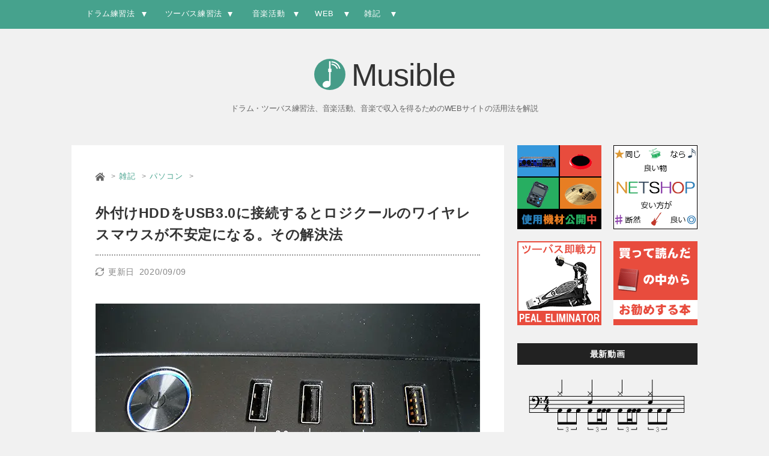

--- FILE ---
content_type: text/html
request_url: https://musible.net/archive/hdd-usb3-wireless.html
body_size: 10298
content:
<!doctype html>
<html>
<head>
<meta charset="utf-8">
<meta name="viewport" content="width=device-width, initial-scale=1">
<meta name="Description" content="私のパソコンの場合、ワイヤレスのレシーバーをUSBポートに直接挿すことが問題だっただけで、間にハブや延長ケーブルを通せば不具合は起きなくなりました">
<title>外付けHDDをUSB3.0に接続するとロジクールのワイヤレスマウスが不安定になる。その解決法 | Musible</title>
<link rel="icon" href="../img/common/favicon.ico">
<link rel="stylesheet" href="../css/style.min.css">
<link rel="stylesheet" href="../css/content.min.css">
<script data-ad-client="ca-pub-0218000659384810" async src="https://pagead2.googlesyndication.com/pagead/js/adsbygoogle.js"></script>
</head>
<body>

<!-- nav -->
<nav id="nav" role="navigation"><a href="#nav">Menu</a><a href="#">Menu</a><ul class="clear"><li><a href="../drum/index.html">ドラム練習法</a><ul><li><a href="../drum/startdrum.html">ゼロから始める</a></li><li><a href="../drum/studio.html">スタジオに入る</a></li><li><a href="../drum/setting.html">セッティングの仕方</a></li><li><a href="../drum/beat.html">ドラムを叩いてみよう</a></li><li><a href="../drum/training-pad.html">トレーニングパッド</a></li><li><a href="../drum/tools.html">使っている機材</a></li><li><a href="../drum/stick-turning.html">スティック回し</a></li><li><a href="../drum/column.html">ドラムコラム</a></li></ul></li><li><a href="../double-bass/index.html">ツーバス練習法</a><ul><li><a href="../double-bass/get-used-to.html">ツーバスに慣れよう</a></li><li><a href="../double-bass/basic-pattern.html">基本パターン</a></li><li><a href="../double-bass/footwork.html">フットワーク強化</a></li><li><a href="../double-bass/reverse-foot.html">逆足強化プログラム</a></li><li><a href="../double-bass/endurance.html">持続力を身につける</a></li><li><a href="../double-bass/method.html">ツーバス練習法とコツ</a></li><li><a href="../double-bass/handy-pattern.html">すぐに使えるパターン</a></li><li><a href="../double-bass/rhythm.html">いろいろなパターン</a></li><li><a href="../double-bass/highspeed.html">高速ツーバス</a></li><li><a href="../double-bass/combination.html">手足のコンビネーション</a></li><li><a href="../double-bass/score.html">ドラムスコア</a></li><li><a href="../double-bass/column.html">ツーバスコラム</a></li></ul></li><li><a href="../music-activity/index.html">音楽活動</a><ul><li><a href="../music-activity/self-recording.html">セルフレコーディング</a></li><li><a href="../music-activity/make-video.html">演奏動画の作り方</a></li><li><a href="../music-activity/music-school.html">音楽専門学校</a></li><li><a href="../music-activity/music-column.html">音楽コラム</a></li></ul></li><li><a href="../web/index.html">WEB</a><ul><li><a href="../web/design.html">制作・運営</a></li><li><a href="../web/server.html">サーバー</a></li><li><a href="../web/monetize.html">収益化</a></li></ul></li><li><a href="index.html">雑記</a><ul><li><a href="diy.html">DIY</a></li><li><a href="pc.html">パソコン</a></li><li><a href="book.html">本</a></li><li><a href="stationery.html">文房具</a></li><li><a href="archive.html">雑記</a></li></ul></li></ul></nav>
<!-- nav /END -->

<!-- header -->
<header>
<p class="site_title"><a href="https://musible.net"><svg version="1.1" xmlns="http://www.w3.org/2000/svg" xmlns:xlink="http://www.w3.org/1999/xlink" width="38px" height="38px" viewBox="0 0 38 38" enable-background="new 0 0 38 38" xml:space="preserve"><circle fill="#469C88" cx="19" cy="19" r="19"/><path fill="#FFF" d="M30.289,12l1.531,0C30.879,6.879,26.385,3,21,3v1.5C25.556,4.5,29.37,7.713,30.289,12z"/><path fill="#FFF" d="M20,12V3h-2v9h-1v4h1v11.377c-3.784-1.878-8.906,1.742-7.598,5.333C11.826,36.62,19.297,35.438,20,31V16h1v-4H20z"/><path fill="#FFF" d="M21,7.5c2.886,0,5.348,1.892,6.19,4.5c0.021,0.063,1.56,0,1.56,0c-0.889-3.45-4.025-6-7.75-6V7.5z"/></svg>Musible</a></p>
<p class="site_description">ドラム・ツーバス練習法、音楽活動、音楽で収入を得るためのWEBサイトの活用法を解説</p>
</header>
<!-- container -->
<div id="container">
<div id="content">
<main class="content_inner">

<!-- bread -->
<nav id="bread">
<ul><li><a href="../index.html"><svg class="bread_home" xmlns="http://www.w3.org/2000/svg" xmlns:xlink="http://www.w3.org/1999/xlink" width="15px" height="15px" viewBox="0 0 20 20"><path fill="#666" d="M10,6l8,6v7h-6v-5H8v5H2v-7 M10,0.989L0,9.046V12l10-8l10,8.022V9l-4-3V1h-2v3L10,0.989z"/></svg></a></li><li><a href="index.html">雑記</a></li><li><a href="pc.html">パソコン</a></li></ul>
</nav>


<h1>外付けHDDをUSB3.0に接続するとロジクールのワイヤレスマウスが不安定になる。その解決法</h1>
<time id="post_modified" datetime="2020-09-09">2020/09/09</time>
<div class="content_thumb"><img src="../img/archive/hdd-usb3-wireless_thumb_l.webp" width="640" height="400" alt="外付けHDDをUSB3.0に接続するとロジクールのワイヤレスマウスが不安定になる。その解決法"></div>

<p>わりと前から知られていた有名なトラブルらしいですね。大体、2012年ごろ。私がUSB3.0を使い始めたのは2015年の年末から。パソコンを買い替えてからだったので、そんなトラブルがあること自体知りませんでした。</p>


<div class="design_box_info2">
<p class="head">当サイトではアフィリエイト広告を利用しています。</p>
<p>リンクや画像に広告が含まれている場合があることを予めご了承ください。</p>
</div>

<div class="ads_top">
スポンサーリンク
<!-- #BeginLibraryItem "/library/google_ads_responsive_top.lbi" -->
<script async src="https://pagead2.googlesyndication.com/pagead/js/adsbygoogle.js"></script>
<!-- Musible Responsive Top -->
<ins class="adsbygoogle"
     style="display:block"
     data-ad-client="ca-pub-0218000659384810"
     data-ad-slot="1754362249"
     data-ad-format="auto"
     data-full-width-responsive="true"></ins>
<script>
     (adsbygoogle = window.adsbygoogle || []).push({});
</script><!-- #EndLibraryItem -->
</div>
<h2>トラブル発覚</h2>
<p>ロジクールの<!-- #BeginLibraryItem "/library/aff_logicool_mouse_m510_f.lbi" --><a target="_blank" href="https://www.amazon.co.jp/gp/product/B003NR57BY/ref=as_li_tl?ie=UTF8&camp=247&creative=1211&creativeASIN=B003NR57BY&linkCode=as2&tag=shrand066-22&linkId=942692887fce47de98ffa9aa7b4262fc"><!-- #EndLibraryItem -->ワイヤレスマウスM510<!-- #BeginLibraryItem "/library/aff_logicool_mouse_m510_b.lbi" --></a><img src="//ir-jp.amazon-adsystem.com/e/ir?t=shrand066-22&l=am2&o=9&a=B003NR57BY" width="1" height="1" border="0" alt="" style="border:none !important; margin:0px !important;" /><!-- #EndLibraryItem -->と、同じくワイヤレスキーボードK270を使っていました(2020年11月の時点で後継機は<!-- #BeginLibraryItem "/library/aff_logicool_wireless_keyboard_k275_f.lbi" --><a target="_blank" href="https://www.amazon.co.jp/gp/product/B015H5YHEM/ref=as_li_tl?ie=UTF8&camp=247&creative=1211&creativeASIN=B015H5YHEM&linkCode=as2&tag=shrand066-22&linkId=ed7a81f4a7856a44c89557cfb4ad75ba"><!-- #EndLibraryItem -->K275<!-- #BeginLibraryItem "/library/aff_logicool_wireless_keyboard_k275_b.lbi" --></a><img src="//ir-jp.amazon-adsystem.com/e/ir?t=shrand066-22&l=am2&o=9&a=B015H5YHEM" width="1" height="1" border="0" alt="" style="border:none !important; margin:0px !important;" /><!-- #EndLibraryItem -->)。1つのレシーバーで両方が使えるという便利な代物です。</p>

<!-- #BeginLibraryItem "/library/aff_logicool_mouse_m510_i.lbi" -->
<iframe style="width:120px;height:240px;" marginwidth="0" marginheight="0" scrolling="no" frameborder="0" src="https://rcm-fe.amazon-adsystem.com/e/cm?ref=qf_sp_asin_til&t=shrand066-22&m=amazon&o=9&p=8&l=as1&IS2=1&detail=1&asins=B003NR57BY&linkId=fd0d81358845e32d2d0ca284c5480ea0&bc1=f3f3f3&lt1=_top&fc1=333333&lc1=0066c0&bg1=f3f3f3&f=ifr"></iframe>
<!-- #EndLibraryItem --><!-- #BeginLibraryItem "/library/aff_logicool_wireless_keyboard_k275_i.lbi" --><iframe style="width:120px;height:240px;" marginwidth="0" marginheight="0" scrolling="no" frameborder="0" src="https://rcm-fe.amazon-adsystem.com/e/cm?ref=qf_sp_asin_til&t=shrand066-22&m=amazon&o=9&p=8&l=as1&IS2=1&detail=1&asins=B015H5YHEM&linkId=e0fe3877e6aa26b1c9a5e24284c1bdc9&bc1=ffffff&lt1=_top&fc1=333333&lc1=0066c0&bg1=ffffff&f=ifr">
    </iframe><!-- #EndLibraryItem --><p>パソコンの前面にはUSBポートの挿し口が4つあります。USB2.0と3.0がそれぞれ2つずつ。</p>
<p>そして、ここからが本題。</p>
<p>ある時、USB2.0にレシーバーを、すぐ近くにあるUSB3.0には外付けHDDを、それぞれ接続しました。</p>
<p><img src="../img/archive/hdd-usb3-wireless_01.webp" width="500" height="375" alt=""></p>
<p>すると、マウスカーソルがほとんど動かない状態になってしまったんです。共通のレシーバーを使っているキーボードにはまったく影響がなく、ワイヤレスマウスのみが動かなくなってしまいました。</p>

<h2>原因はなんなのか？</h2>
<p>原因を調べたところ気になるページを発見。</p>
<ul>
<li><a href="https://support.logi.com/hc/ja/articles/360023414273-USB-3-0-%E3%83%87%E3%83%90%E3%82%A4%E3%82%B9%E3%81%A8%E5%90%8C%E6%99%82%E3%81%AB%E4%BD%BF%E7%94%A8%E3%81%99%E3%82%8B%E3%81%A8-%E3%83%AF%E3%82%A4%E3%83%A4%E3%83%AC%E3%82%B9%E8%A3%BD%E5%93%81%E3%81%8C%E9%81%A9%E5%88%87%E3%81%AB%E5%8B%95%E4%BD%9C%E3%81%97%E3%81%AA%E3%81%84">USB 3.0 デバイスと同時に使用すると、ワイヤレス製品が適切に動作しない：ロジクールサポート</a></li>
<li><a href="http://freesoft.tvbok.com/tips/web/usb3_24ghz_wifi.html">USB3.0機器から発生するノイズは、2.4Ghz無線LANに悪影響を与えるらしい</a></li>
</ul>
<p>簡単にいえば、<strong>USB3.0から発生するノイズが、Wi-Fi、Bluetoothで使用しているところの2.4Ghz帯に干渉して不安定になる</strong>、ということです。</p>
<p>私のパソコンでいうと、HDDをUSB3.0に接続することでノイズが発生し、それがワイヤレスマウスに干渉して動作しなくなった、ということです。</p>

<h2>解決法</h2>

<h3>パソコン裏面にあるUSBポートにレシーバーを接続</h3>
<p><img src="../img/archive/hdd-usb3-wireless_02.webp" width="500" height="375" alt=""></p>
<p>ロジクールのサポートページでは可能な限り機器を離すという解決法が載っていました。それにならって距離をとってみました。つまり、別のポートを使ったわけです。</p>
<p>近距離だった前面に比べて比較的症状が軽くなりました。完全フリーズしていたのが、ちょくちょく止まる程度になりました。我慢すれば使えないこともないですが、ストレスになるのは変わりませんね。</p>

<h3>約3mのUSB延長ケーブルを使用</h3>
<p><img src="../img/archive/hdd-usb3-wireless_03.webp" width="350" height="350" alt=""></p>
<p>これも距離を離す解決法の1つです。約3mのUSB延長ケーブルを利用してレシーバーを離してみました。そしたら不具合が出ませんでした。マウスカーソルは至って普通に動作しました。</p>
<p>ちなみにレシーバーを近づけると不具合が出ます。距離にして約3cm以内。それ以上離した場所では問題なく動作しました。</p>

<h3>有線マウスを使う</h3>
<p>今でこそワイヤレスを使っていますが、それまでは有線を使用していました。それを引っ張り出してきて接続。問題なく使えました。</p>

<h3>USB3.0の使用頻度を抑える</h3>
<p>USB3.0を使う大きな利点は転送速度が速いことにあります。USB2.0より数倍の速さが出ます。しかし、マウスでの作業が困難になれば転送自体もできません。</p>
<p>私は少ない容量でやり取りすることが多いので、2.0でも別段問題ありませんでした。開き直って2.0を使っていました。</p>
<p>どうしても3.0が使いたい場合は有線マウスを引っ張り出してきて使っていました。解決策としてはあまり良いとは言えませんが、その場しのぎにはなります。</p>

<h3>ハブを使用してのレシーバー接続</h3>
<p><img src="../img/tool/elecom_usbhub_u2h-tz403bbk.webp" width="500" height="375" alt=""></p>
<p>パソコン本体のUSBポートにUSBハブを接続し、そのハブにレシーバーを接続する方法です。</p>
<p>パソコン本体のどのポートにレシーバーを挿しても不具合が発生しましたが、直挿しではなく間にハブを通すと不具合が発生しませんでした。</p>
<p>いくつか持っているハブ(全て2.0)を全部試してみましたが、そのどれにも不具合は発生しませんでした。</p>

<h2>結局、1番の解決策はハブを通すこと</h2>
<p><strong>ロジクールのレシーバーをパソコン本体のUSBポートに直接差し込むのではなく、まずUSBハブを接続して、そのハブにレシーバーを挿す</strong>。これが1番良い解決策ですね。</p>
<p>延長ケーブルでもOKですが、USBのポート数が増えるハブを使った方が便利です。</p>
<p>ハブは磁石付きのやつだと場所によってはすっきりします。私は<!-- #BeginLibraryItem "/library/aff_elecom_usbhub_u2h-tz403bbk_f.lbi" --><a target="_blank" href="https://www.amazon.co.jp/gp/product/B002K6EU2G/ref=as_li_tl?ie=UTF8&camp=247&creative=1211&creativeASIN=B002K6EU2G&linkCode=as2&tag=shrand066-22&linkId=aaf3d10c517db7cb1a93451ab1ba8282"><!-- #EndLibraryItem -->ELECOMのUSBハブ<!-- #BeginLibraryItem "/library/aff_elecom_usbhub_u2h-tz403bbk_b.lbi" --></a><img src="//ir-jp.amazon-adsystem.com/e/ir?t=shrand066-22&l=am2&o=9&a=B002K6EU2G" width="1" height="1" border="0" alt="" style="border:none !important; margin:0px !important;" /><!-- #EndLibraryItem -->を使っていて、パソコンラックの柱にくっつけています。</p>

<!-- #BeginLibraryItem "/library/aff_elecom_usbhub_u2h-tz403bbk_i.lbi" -->
<iframe style="width:120px;height:240px;" marginwidth="0" marginheight="0" scrolling="no" frameborder="0" src="https://rcm-fe.amazon-adsystem.com/e/cm?ref=qf_sp_asin_til&t=shrand066-22&m=amazon&o=9&p=8&l=as1&IS2=1&detail=1&asins=B002K6EU2G&linkId=c48734fc27a6713ff9ed4b3ab03634c2&bc1=f3f3f3&lt1=_top&fc1=333333&lc1=0066c0&bg1=f3f3f3&f=ifr"></iframe>
<!-- #EndLibraryItem -->

<h2>根本的な原因はパソコン内部にあった</h2>
<p>根本的な原因は直接の機器にあると結論付けました。つまり、パソコン内部の部品、接続機器自体に不具合があるということ。</p>
<p><strong>延長ケーブルにしても、USBハブにしても、レシーバーとパソコンの間にワンクッションおくと大体不具合は解消されました。パソコンのUSBポートに直接挿すことが問題なだけで、ハブや延長ケーブルを使えば問題は起きません</strong>。</p>
<p>そもそも、USBポートが余っている状態でわざわざハブを使うなんてことはしません。それが逆に視野を狭めることになったわけです。</p>
<p><strong>結局、パソコン本体裏面のUSBポートにハブを接続。そのハブにレシーバーを接続することで解決できました</strong>。</p>
<p>解決策は至ってシンプルですが、そこに至るまでに結構時間がかかってしまいました。終わってしまえばなんてことないトラブルだったんですね。</p>
<div class="ads_bot">
スポンサーリンク
<!-- #BeginLibraryItem "/library/google_ads_responsive_bottom.lbi" -->
<script async src="https://pagead2.googlesyndication.com/pagead/js/adsbygoogle.js"></script>
<!-- Musible Responsive Bottom -->
<ins class="adsbygoogle"
     style="display:block"
     data-ad-client="ca-pub-0218000659384810"
     data-ad-slot="9138028244"
     data-ad-format="rectangle"
     data-full-width-responsive="true"></ins>
<script>
     (adsbygoogle = window.adsbygoogle || []).push({});
</script><!-- #EndLibraryItem -->
</div>
<div class="post-navigation block">
  <div class="post-navi-prev block"><a href="pc-bto-regin.html"><img src="../img/archive/pc-bto-regin_thumb_s.webp" width="90" height="90" alt="レインでBTOパソコンを買って半年。作業が快適になった"><span>レインでBTOパソコンを買って半年。作業が快適になった</span></a></div>
  <div class="post-navi-next block"><a href="pc-usbport-hub.html"><img src="../img/archive/pc-usbport-hub_thumb_s.webp" width="90" height="90" alt="USBポートが足りない時はハブを使おう。マグネット付きだとより便利"><span>USBポートが足りない時はハブを使おう。マグネット付きだとより便利</span></a></div>
</div>
<div class="related_title">こんな記事もどうですか</div>
<div id="related_entries">
<!-- #BeginLibraryItem "/library/google_ads_related.lbi" -->
<script async src="https://pagead2.googlesyndication.com/pagead/js/adsbygoogle.js"></script>
<ins class="adsbygoogle"
     style="display:block"
     data-ad-format="autorelaxed"
     data-ad-client="ca-pub-0218000659384810"
     data-ad-slot="1947648642"></ins>
<script>
     (adsbygoogle = window.adsbygoogle || []).push({});
</script><!-- #EndLibraryItem -->
</div><!-- #related_entries /END -->


</main><!-- #content_inner /END -->
</div><!-- #content /END -->

<aside id="sideber">

<div class="side_ban">
<script>
var img_1day=[["drum/pearl-eliminator-functions.html","original/eliminator.png","パールエリミネーター",],["drum/zoom-h6.html","original/zoom_h6.png","ZOOMハンディーレコーダーH6",],["drum/yamaha-training-pad-ts12s.html","original/ts12s.png","トレーニングパッドTS12S",]];
function banner01(){var selectnum=Math.floor((new Date()).getTime()/(1000*60*60*24*1))%img_1day.length;
document.getElementById('Daily01').innerHTML='<a href="https://musible.net/' + img_1day[selectnum][0] + '" class="s_ban03"><img src="https://musible.net/img/' + img_1day[selectnum][1] + '" width="140" height="140" alt="' + img_1day[selectnum][2] + '"></a>';}
var img_2day = [["drum/tama-pedal-case-pbg45.html","original/pbg45.png","ペダルケースPBG45",],["drum/roland-dr-beat-db30.html","original/db30.png","メトロノームDB-30",],["drum/tama-stick-case-stb10.html","original/stb10.png","スティックケースSTB10",],["drum/tama-cymbal-attachment-mca63en.html","original/mca63en.png","シンバルアタッチメントMCA63EN",],["drum/apple-ipod-shuffle.html","original/ipods.png","Apple iPod Shuffle",],["drum/tama-training-pad-tsp6.html","original/tsp6.png","トレーニングパッドTSP6",],["drum/roland-boss-dr670.html","original/dr670.png","BOSS DR-670 リズムマシンの定番シリーズ",],["drum/useful-book-dvd.html","original/book.png","ツーバスの本・DVD",]];
function banner02(){var selectnum=Math.floor((new Date()).getTime()/(1000*60*60*24*1))%img_2day.length;
document.getElementById('Daily02').innerHTML='<a href="https://musible.net/' + img_2day[selectnum][0] + '" class="s_ban04"><img src="https://musible.net/img/' + img_2day[selectnum][1] + '" width="140" height="140" alt="' + img_2day[selectnum][2] + '"></a>';}
</script>
<a href="https://musible.net/drum/use-equipment.html" class="s_ban01"><img src="https://musible.net/img/original/tool.png" width="140" height="140" alt=""></a><a href="https://musible.net/drum/the-cheaper-the-better.html" class="s_ban02"><img src="https://musible.net/img/original/shop.png" width="140" height="140" alt=""></a><span id="Daily01"><script>banner01();</script></span><noscript><a href="https://musible.net/drum/pearl-eliminator-functions.html" class="s_ban03"><img src="https://musible.net/img/original/eliminator.png" width="140" height="140" alt="パールエリミネーター"></a></noscript><span id="Daily02"><script>banner02();</script></span><noscript><a href="https://musible.net/drum/yamaha-training-pad-ts12s.html" class="s_ban04"><img src="https://musible.net/img/original/ts12s.png" width="140" height="140" alt="トレーニングパッドTS12S"></a></noscript>
</div><!-- .side_ban /END -->

<div class="side_title">最新動画</div>
<div class="side_video">
<p><a href="../double-bass/angra-the-course-of-nature-2bass-2.html"><!-- #BeginLibraryItem "/library/score/H4_b_3a3f3f3a-order.lbi" --><img src="../img/score/H4_b_3a3f3f3a-order.svgz" width="280" height="120" alt="ハイハット4分音符／バックビート／ツーバス3連符・6連符"><!-- #EndLibraryItem --></a></p>
<p><a href="../double-bass/angra-the-course-of-nature-2bass-1.html"><!-- #BeginLibraryItem "/library/score/H8_o_8u8u8u6c-8u8uAA.lbi" --><img src="../img/score/H8_o_8u8u8u6c-8u8uAA.svgz" width="500" height="100" alt="ハイハット8分音符／オモテ打ち／ツーバスパターン・半拍3連／2小節"><!-- #EndLibraryItem --></a></p>
</div>

<div class="side_recent_posts">
<div class="side_title">最新記事</div>
<ul>
<li><a href="../drum/mdr-cd900st-change-earpad.html"><img src="../img/drum/mdr-cd900st-change-earpad_thumb_s.webp" width="90" height="90" alt=""><p>ミュージシャン御用達の定番ヘッドフォンMDR-CD900STのイヤーパッドの交換方法</p></a></li>
<li><a href="sanwasupply-keyboard-wristrest.html"><img src="../img/archive/sanwasupply-keyboard-wristrest_thumb_s.webp" width="90" height="90" alt=""><p>パソコンでタイピングするならリストレストを置いた方 
が疲労軽減につながる</p></a></li>
<li><a href="python-file-move-compare.html"><img src="../img/archive/python_thumb.svgz" width="90" height="90" alt=""><p>【Python】フォルダの中にあるファイル名を判断して同じものを移動 させるプログラム</p></a></li>
<li><a href="python-file-move.html"><img src="../img/archive/python_thumb.svgz" width="90" height="90" alt=""><p>【Python】指定の場所にあるデータを指定の場所に移動させるプログラム</p></a></li>
<li><a href="../web/amazon-1px-image-disappear.html"><img src="../img/web/amazon-1px-image-disappear_thumb_s.png" width="90" height="90" alt=""><p>Amazonアソシエイトのテキストリンクで『1px×1pxの画像』がなくなったことについて</p></a></li>
<li><a href="../drum/driveshaft_screw.html"><img src="../img/drum/driveshaft_screw_thumb_s.webp" width="90" height="90" alt=""><p>ドラムのツインペダルで使うドライブシャフトのネジを予備で持っておこう</p></a></li>
<!--<li><a href="../web/move-from-wp-to-html.html"><img src="../img/web/move-from-wp-to-html_thumb.svgz" width="90" height="90" alt=""><p>ワードプレスからHTMLへ移行。その理由とやったこと</p></a></li>
<li><a href="../double-bass/angra-the-course-of-nature-2bass-2.html"><img src="../img/rhythm/thumb_3a3f.svgz" width="90" height="90" alt=""><p>3連と6連を使った超難関ツーバスパターン3</p></a></li>
 --></ul>
</div>

<div class="side_recent_posts">
<div class="side_title">人気記事</div><!-- #BeginLibraryItem "/library/popular_post.lbi" --><script src="https://musible.net/js/popular_post.min.js"></script>
<ul>
<li><span id="popular_Daily1"><script>popular_post01();</script></span><noscript><a href="https://musible.net/drum/how-to-hold-drumstick.html"><img src="https://musible.net/img/drum/how-to-hold-drumstick_thumb.svgz" width="90" height="90" alt=""><p>ドラムスティックの持ち方</p></a></noscript></li>
<li><span id="popular_Daily2"><script>popular_post02();</script></span><noscript><a href="https://musible.net/double-bass/highspeed-2bass-reason-and-knack.html"><img src="https://musible.net/img/double-bass/highspeed-2bass-reason-and-knack_thumb.svgz" width="90" height="90" alt=""><p>高速ツーバスができない理由とできるコツ</p></a></noscript></li>
<li><span id="popular_Daily3"><script>popular_post03();</script></span><noscript><a href="https://musible.net/double-bass/compare-movement-at-bpm.html"><img src="https://musible.net/img/double-bass/compare-movement-at-bpm_thumb.svgz" width="90" height="90" alt=""><p>テンポ別でツーバスの足の動きを見比べる</p></a></noscript></li>
<li><span id="popular_Daily4"><script>popular_post04();</script></span><noscript><a href="https://musible.net/double-bass/high-speed-triplet.html"><img src="https://musible.net/img/category/thumb_column_high-speed-triplet.svgz" width="90" height="90" alt=""><p>ツーバスの醍醐味「高速3連」</p></a></noscript></li>
<li><span id="popular_Daily5"><script>popular_post05();</script></span><noscript><a href="https://musible.net/drum/yamaha-training-pad-ts12s.html"><img src="https://musible.net/img/drum/yamaha-training-pad-ts12s_thumb_s.png" width="90" height="90" alt=""><p>おすすめトレーニングパッドTS12S</p></a></noscript></li>
<li><span id="popular_Daily6"><script>popular_post06();</script></span><noscript><a href="https://musible.net/web/musicalsite-income.html"><img src="https://musible.net/img/web/musicalsite-income_thumb_s.png" width="90" height="90" alt=""><p>グーグルアドセンス、アフィリエイト、YouTube、楽器ノウハウサイトの収入源</p></a></noscript></li>
</ul><!-- #EndLibraryItem --></div>

<div class="side_title">スポンサーリンク</div>

<div class="side_box"><!-- #BeginLibraryItem "/library/basic_AMA_banner_300_250.lbi" -->
<iframe src="https://rcm-fe.amazon-adsystem.com/e/cm?o=9&p=12&l=ur1&category=mi_drunms&banner=0TY5C6XWB0JHNJHY6B82&f=ifr&linkID=2d2dfd3611c098f131dc7c94ff65e949&t=shrand066-22&tracking_id=shrand066-22" width="300" height="250" scrolling="no" border="0" marginwidth="0" style="border:none;" frameborder="0"></iframe>
<!-- #EndLibraryItem --></div>

<div class="side_box"><!-- #BeginLibraryItem "/library/basic_SH_banner_234_60.lbi" --><a href="https://h.accesstrade.net/sp/cc?rk=0100epkz00gd6z" rel="nofollow"><img src="https://h.accesstrade.net/sp/rr?rk=0100epkz00gd6z" alt="サウンドハウス" border="0" /></a><!-- #EndLibraryItem --></div>

<div class="side_box"><!-- #BeginLibraryItem "/library/basic_IB_banner_234_60.lbi" --><a href="https://px.a8.net/svt/ejp?a8mat=1CAOIN+9XTPIQ+F14+669JL" rel="nofollow"><img border="0" width="234" height="60" alt="" src="https://www23.a8.net/svt/bgt?aid=081119903601&wid=009&eno=01&mid=s00000001948001037000&mc=1"></a><img border="0" width="1" height="1" src="https://www12.a8.net/0.gif?a8mat=1CAOIN+9XTPIQ+F14+669JL" alt=""><!-- #EndLibraryItem --></div>

<div class="ads_sid">
<!-- #BeginLibraryItem "/library/google_ads_responsive_sidebar.lbi" -->
<script async src="https://pagead2.googlesyndication.com/pagead/js/adsbygoogle.js"></script>
<!-- Musible Responsive Sidebar -->
<ins class="adsbygoogle"
     style="display:block"
     data-ad-client="ca-pub-0218000659384810"
     data-ad-slot="4568227843"
     data-ad-format="auto"
     data-full-width-responsive="true"></ins>
<script>
     (adsbygoogle = window.adsbygoogle || []).push({});
</script><!-- #EndLibraryItem -->
</div>

</aside>

</div><!-- #container /END -->

<!-- footer -->
<footer>
<nav class="f_Category"><ul><li><a href="../drum/index.html"><img src="../img/icon/4note.svg" width="20" height="20" alt="">ドラム練習法</a><ul><li><a href="../drum/startdrum.html">ゼロから始める</a></li><li><a href="../drum/studio.html">スタジオに入る</a></li><li><a href="../drum/setting.html">セッティングの仕方</a></li><li><a href="../drum/beat.html">ドラムを叩いてみよう</a></li><li><a href="../drum/training-pad.html">トレーニングパッド</a></li><li><a href="../drum/tools.html">使っている機材</a></li><li><a href="../drum/stick-turning.html">スティック回し</a></li><li><a href="../drum/column.html">ドラムコラム</a></li></ul></li></ul><ul><li><a href="../double-bass/index.html"><img src="../img/icon/8note.svg" width="20" height="20" alt="">ツーバス練習法</a><ul><li><a href="../double-bass/get-used-to.html">ツーバスに慣れよう</a></li><li><a href="../double-bass/basic-pattern.html">基本パターン</a></li><li><a href="../double-bass/footwork.html">フットワーク強化</a></li><li><a href="../double-bass/reverse-foot.html">逆足強化プログラム</a></li><li><a href="../double-bass/endurance.html">持続力を身につける</a></li><li><a href="../double-bass/method.html">ツーバス練習法とコツ</a></li><li><a href="../double-bass/handy-pattern.html">すぐに使えるパターン</a></li><li><a href="../double-bass/rhythm.html">いろいろなパターン</a></li><li><a href="../double-bass/highspeed.html">高速ツーバス</a></li><li><a href="../double-bass/combination.html">手足のコンビネーション</a></li><li><a href="../double-bass/score.html">ドラムスコア</a></li><li><a href="../double-bass/column.html">ツーバスコラム</a></li></ul></li></ul><ul class="respon_f_nav"><li><a href="../music-activity/index.html"><img src="../img/icon/equalizer.svg" width="20" height="20" alt="">音楽活動</a><ul><li><a href="../music-activity/self-recording.html">セルフレコーディング</a></li><li><a href="../music-activity/make-video.html">演奏動画の作り方</a></li><li><a href="../music-activity/music-school.html">音楽専門学校</a></li><li><a href="../music-activity/music-column.html">音楽コラム</a></li></ul></li><li><a href="../web/index.html"><img src="../img/icon/monitor.svg" width="20" height="20" alt="">WEB制作・運営</a><ul><li><a href="../web/design.html">制作・運営</a></li><li><a href="../web/server.html">サーバー</a></li><li><a href="../web/monetize.html">収益化</a></li></ul></li><li><a href="index.html"><img src="../img/icon/zakki.svg" width="20" height="20" alt="">雑記</a><ul><li><a href="diy.html">DIY</a></li><li><a href="pc.html">パソコン</a></li><li><a href="book.html">本</a></li><li><a href="stationery.html">文房具</a></li><li><a href="archive.html">雑記</a></li></ul></li></ul></nav>

<div class="f_About">
<ul><li><a href="../index.html"><img src="../img/icon/home.svg" width="20" height="20" alt="">ホーム</a></li><li><a href="../about/index.html"><img src="../img/icon/file-text.svg" width="20" height="20" alt="">サイトについて</a></li><li><a href="../about/privacy.html"><img src="../img/icon/notice.svg" width="20" height="20" alt="">プライバシーポリシー</a></li><li><a href="https://musible.net/script/mailform/mail/"><img src="../img/icon/mail.svg" width="20" height="20" alt="">お問合せ</a></li></ul>
</div>

<div id="bg_small"><small>&copy; 2008 Musible</small></div>
</footer><!-- footer /END -->

<!-- nav -->
<script src="../js/jquery-3.4.1.min.js"></script>
<script type="text/javascript">
    amzn_assoc_ad_type = "link_enhancement_widget";
    amzn_assoc_tracking_id = "shrand066-22";
    amzn_assoc_linkid = "0a64b29a5b9f885d611b599c4025b7ce";
    amzn_assoc_placement = "";
    amzn_assoc_marketplace = "amazon";
    amzn_assoc_region = "JP";
</script>
<script src="//ws-fe.amazon-adsystem.com/widgets/q?ServiceVersion=20070822&Operation=GetScript&ID=OneJS&WS=1&MarketPlace=JP"></script>
<script>
;(function($,window,document,undefined){$.fn.doubleTapToGo=function(params){if(!('ontouchstart'in window)&&!navigator.msMaxTouchPoints&&!navigator.userAgent.toLowerCase().match(/windows phone os 7/i))return false;this.each(function(){var curItem=false;$(this).on('click',function(e){var item=$(this);if(item[0]!=curItem[0]){e.preventDefault();curItem=item;}});$(document).on('click touchstart MSPointerDown',function(e){var resetItem=true,parents=$(e.target).parents();for(var i=0;i<parents.length;i++)if(parents[i]==curItem[0])resetItem=false;if(resetItem)curItem=false;});});return this;};})(jQuery,window,document);
</script>
<script>$(function(){$('#nav li:has(ul)').doubleTapToGo();});</script> <!-- Global site tag (gtag.js) - Google Analytics -->
<script async src="https://www.googletagmanager.com/gtag/js?id=UA-18157330-6"></script>
<script>
  window.dataLayer = window.dataLayer || [];
  function gtag(){dataLayer.push(arguments);}
  gtag('js', new Date());

  gtag('config', 'UA-18157330-6');
</script>
</body>
</html>


--- FILE ---
content_type: text/html; charset=utf-8
request_url: https://www.google.com/recaptcha/api2/aframe
body_size: 266
content:
<!DOCTYPE HTML><html><head><meta http-equiv="content-type" content="text/html; charset=UTF-8"></head><body><script nonce="EYCwTnYcofAWLM9SbrQruw">/** Anti-fraud and anti-abuse applications only. See google.com/recaptcha */ try{var clients={'sodar':'https://pagead2.googlesyndication.com/pagead/sodar?'};window.addEventListener("message",function(a){try{if(a.source===window.parent){var b=JSON.parse(a.data);var c=clients[b['id']];if(c){var d=document.createElement('img');d.src=c+b['params']+'&rc='+(localStorage.getItem("rc::a")?sessionStorage.getItem("rc::b"):"");window.document.body.appendChild(d);sessionStorage.setItem("rc::e",parseInt(sessionStorage.getItem("rc::e")||0)+1);localStorage.setItem("rc::h",'1770098494338');}}}catch(b){}});window.parent.postMessage("_grecaptcha_ready", "*");}catch(b){}</script></body></html>

--- FILE ---
content_type: text/css
request_url: https://musible.net/css/style.min.css
body_size: 5337
content:
@charset "UTF-8";
html,body,div,span,object,iframe,h1,h2,h3,h4,h5,h6,p,blockquote,pre,abbr,address,cite,code,del,dfn,em,img,ins,kbd,q,samp,small,strong,sub,sup,var,b,i,dl,dt,dd,ol,ul,li,fieldset,form,label,legend,table,caption,tbody,tfoot,thead,tr,th,td,main,article,aside,canvas,details,figcaption,figure,footer,header,menu,nav,section,summary,time,mark,audio,video{margin:0;padding:0;border:0;outline:0;font-size:100%;vertical-align:baseline;background:transparent}body{line-height:1}main,article,aside,details,figcaption,figure,footer,header,menu,nav,section{display:block}nav ul{list-style:none}blockquote,q{quotes:none}blockquote:before,blockquote:after,q:before,q:after{content:'';content:none}a{margin:0;padding:0;font-size:100%;vertical-align:baseline;background:transparent}ins{background-color:transparent;color:#000;text-decoration:none}mark{background-color:#ff9;color:#000;font-style:italic;font-weight:bold}del{text-decoration:line-through}abbr[title],dfn[title]{border-bottom:1px dotted;cursor:help}table{border-collapse:collapse;border-spacing:0}hr{display:block;height:1px;border:0;border-top:1px solid #ccc;margin:1em 0;padding:0}input,select{vertical-align:middle}*, *:after, *:before{box-sizing:border-box;}img,video,audio{max-width:100%;vertical-align:bottom;}img,video{height:auto;}video,audio{margin-bottom:32px;}body{color:#444;background:#f1f1f1;font:small/1.6 "メイリオ","Meiryo",verdana,"ＭＳ Ｐゴシック","MS PGothic",Sans-Serif;letter-spacing:0.6px;}a{outline:0;}a,a img{transition:all 0.2s linear 0s;}.site-topbar a{transition:all 0s linear 0s;}.content-inside a:hover img{opacity:0.7;filter:alpha(opacity=70);}main a{color:#0a68d1;text-decoration:underline;}main a:hover{color:#F80;text-decoration:none;}textarea:focus,input[type="date"]:focus,input[type="datetime"]:focus,input[type="datetime-local"]:focus,input[type="email"]:focus,input[type="month"]:focus,input[type="number"]:focus,input[type="password"]:focus,input[type="search"]:focus,input[type="tel"]:focus,input[type="text"]:focus,input[type="time"]:focus,input[type="url"]:focus,input[type="week"]:focus{box-shadow:0 0 1px rgba(0,180,140,1);}#globalNav,footer,.f_Category,.f_About,#bg_small{width:100%;}header,#container,.f_Category,.f_About ul,small{clear:both;max-width:1062px;margin:0 auto;padding:0 10px;}[class*="grid"]{float:left;margin-right:3%;}[class*="grid"].last{margin-right:0;}.grid1{width:5.5833%;}.grid2{width:14.166%;}.grid3{width:22.75%;}.grid4{width:31.333%;}.grid5{width:39.916%;}.grid6{width:48.5%;}.grid7{width:57.083%;}.grid8{width:65.667%;}.grid9{width:74.25%;}.grid10{width:82.834%;}.grid11{width:91.4167%;}.grid12{width:100%;float:none;margin-right:0;}@media all and (max-width: 480px){[class*="grid"]{float:none;width:100%;margin-right:0;}[class*="grid"] img{display:block;margin:0 auto;}[class*="layout_col"] li{float:none;width:100%;margin-right:0;}}header{padding:51px 0;text-align:center;}header .site_title a{color:#333;font:400 52px/1 Arial, Helvetica, "ＭＳ Ｐゴシック", "MS PGothic", sans-serif;text-decoration:none;letter-spacing:-1px;}header .site_title svg{width:52px;height:52px;margin-top:-11px;margin-right:10px;vertical-align:middle;}header .site_description{margin-top:20px;color:#666;font-size:13px;font-weight:400;letter-spacing:-0.3px;}@media all and (max-width: 767px){header{padding:20px 10px;}header .site_title a{font-size:38px;}header .site_title svg{width:38px;height:38px;margin-top:-8px;margin-right:6px;}header .site_description{margin:10px auto;}}@media all and (max-width: 599px){header .site_description{max-width:220px;font-size:11px;}}@media all and (max-width: 210px){header .site_title a{font-size:32px;}header .site_title svg{display:none}header .site_description{margin-bottom:0;}}#nav{width:100%;font-weight:400;position:static;margin:0;background:#46a28d;}#nav ul{max-width:1024px;margin:0 auto;}#nav > a{display:none;}#nav li{position:relative;}#nav li a{color:#fff;display:block;text-decoration:none;}#nav > ul{height:48px;background-color:#46a28d;}#nav > ul > li{height:100%;float:left;}#nav > ul > li > a{height:100%;font-size:13px;padding:13px 35px 14px 15px;background:url(../img/icon/nav_btm.svg) no-repeat;background-position:top 50% right 13%;}#nav > ul > li:hover > a,#nav > ul:not( :hover ) > li.active > a{background-color:#33957f;}#nav li ul{background-color:#32927C;display:none;position:absolute;top:100%;z-index:999;}#nav li:hover ul{display:block;left:0;right:0;}#nav li ul a{font-size:13px;border-top:1px solid #46a28d;padding:12px 10px;width:180px;background-color:#32927C;}#nav li ul li a:hover,#nav li ul:not( :hover ) li.active a{background-color:#46a28d;}@media only screen and (max-width:767px){#nav{position:relative;}#nav > a{position:relative;width:100%;height:48px;padding-left:40px;color:#FFF;font-size:15px;line-height:48px;text-decoration:none;background:#46a28d url(../img/icon/nav_hamburger.svg) no-repeat;background-position:15px 48%;}#nav:not( :target ) > a:first-of-type,#nav:target > a:last-of-type{display:block;}#nav > ul{height:auto;display:none;position:absolute;left:0;right:0;z-index:999;}#nav:target > ul{display:block;}#nav > ul > li{width:100%;float:none;border-top:1px solid #32927C;}#nav > ul > li > a{height:auto;text-align:left;padding:12px 10px;background-position:top 50% right 20px;}#nav > ul > li > a:hover{background-color:#46a28d;}#nav li ul{position:static;padding:0 15px;}#nav li ul a{width:100%;}}@media all and (max-width: 800px){#container{padding:0;}}#content{float:left;position:relative;z-index:1;width:100%;margin-right:-322px;}#content_1cul{padding:40px 39px;}main{font-size:115.4%;line-height:1.8;}.content_inner{margin-right:322px;padding:40px;background:#FFF;}main p,main ol,main ul,main dl,main table{margin-bottom:32px;letter-spacing:0.8px;}main ul,main ol{margin-left:25px;}#bread {margin-bottom:20px;color:#888;font-size:12px;}#bread a{color:#46a28d;font-size:13px;text-decoration:none;}#bread a:hover{text-decoration:underline;}#bread ul{margin-left:0;}#bread li{display:inline-block;padding-right:5px;list-style-type:none;}#bread li:after{content:">";margin-left:11px;}.bread_home{display:inline-block;vertical-align:middle;}.content_inner h1{margin-bottom:15px;padding-bottom:15px;color:#333;font-size:153.8%;line-height:1.6;border-bottom:dotted 2px #999;}.content_inner h1.page_title{margin-bottom:40px;}.content_inner h2{margin:55px 0 30px;padding:0 0 3px 44px;font-size:150%;line-height:1.4;border-bottom:solid 3px #36c1a1;background:url(../img/common/bg_h2.svg) no-repeat 0 1px;}.content_inner h2.h2_cancel{margin:40px 0 10px;padding:0;font-size:20px;border-bottom:none;background:none;}.content_inner h3{margin:55px 0 30px;padding-left:15px;font-size:130%;border-left:solid 5px #46a28d;}.content_inner h3.h3_cancel{margin:0 0 10px;padding:0;font-size:110%;border-left:none;}.content_inner h4{margin:40px 0 10px;color:#46a28d;font-size:120%;}.content_inner h5{}.content_inner h6{}.content_inner h2,.content_inner h3,.content_inner h4,.content_inner h5,.content_inner h6{clear:both;}main pre{margin-bottom:30px;padding:0 20px 27px;color:#FFF;font-size:15px;background:#282a36;white-space:pre-wrap;word-wrap:break-word;}main code,.backslash{font-family:Consolas;}.p_pink{color:#ff6d9c;}.p_blue{color:#8be9fd;}.p_gree{color:#39ed7b;}.p_oran{color:#ffb86c;}.p_yell{color:#f2d711;}.p_purp{color:#ceabff;}.p_moji{color:#f1fa8c;}.marker_red{background:linear-gradient(transparent 80%, #c1392b 0%);}.marker_pink{background:linear-gradient(transparent 80%, #f9c 0%);}.marker_purple{background:linear-gradient(transparent 80%, #c9f 0%);}.marker_orange{background:linear-gradient(transparent 80%, #ffa500 0%);}.marker_blue{background:linear-gradient(transparent 80%, #9cf 0%);}.marker_green{background:linear-gradient(transparent 80%, #5bed3b 0%);}.marker_yellow{background:linear-gradient(transparent 80%, #ff0 0%);}.marker_brown{background:linear-gradient(transparent 80%, #C49958 0%);}@media all and (max-width: 800px){#content{float:none;margin-right:0;}.content_inner{margin:0;padding:20px 30px;border:none;}}@media all and (max-width: 340px){.content_inner{padding:20px;}}#sideber{float:right;position:relative;z-index:3;width:300px;font-size:108%;}#sideber .side_title{clear:both;margin-bottom:20px;color:#FFF;line-height:36px;text-align:center;font-weight:700;background:#222;}#sideber ul{margin-bottom:30px;list-style:none;}.side_box{margin-bottom:20px;}@media all and (max-width: 800px){#sideber{float:none;width:100%;}.side_box{text-align:center;}}@media all and (max-width: 319px){#sideber{display:none;}}.side_ban [class*="s_ban0"]{display:inline-block;margin-bottom:20px;}.side_ban .s_ban01,.side_ban .s_ban03{margin-right:20px;}.side_ban .s_ban03,.side_ban .s_ban04{margin-bottom:30px;}@media all and (max-width: 800px){.side_ban{text-align:center;}.side_ban [class*="s_ban0"]{margin:15px 15px 15px 0;}.side_ban .s_ban04{margin-right:0;}}@media all and (max-width: 630px){.side_ban .s_ban03{margin-right:0;}.side_ban .s_ban04{display:none;}}@media all and (max-width: 470px){.side_ban .s_ban02{margin-right:0;}.side_ban .s_ban03{display:none;}}.side_video{margin-bottom:30px;padding:0 15px;font-size:14px;}.side_video p{margin-bottom:15px;padding-bottom:15px;border-bottom:dotted 1px #AAA;}.side_video p:nth-last-child(1){margin-bottom:0;padding-bottom:0;border-bottom:none;}.side_btn a{display:block;padding:10px;color:#FFF;text-align:center;text-decoration:none;background:#46a28d;}.side_btn a:hover{text-decoration:none;background:#47ba9f;}.side_recent_posts{margin-bottom:20px;}.side_recent_posts ul{margin-left:0;padding-left:0;list-style:none;}.side_recent_posts li{clear:both;padding:13px 0;border-bottom:dotted 1px #AAA;}.side_recent_posts li:nth-last-child(1){border-bottom:none;}.side_recent_posts a{display:block;color:#222;font-size:13px;text-decoration:none;}.side_recent_posts a:hover{color:#46a28d;}.side_recent_posts img{float:left;width:90px;min-height:90px;margin-right:15px;}.side_recent_posts p{overflow:hidden;_zoom:1;}@media all and (max-width: 800px){.side_recent_posts ul{padding:0 10px;}}@media all and (max-width: 480px){.side_recent_posts li:nth-child(n+6){display:none;}.side_recent_posts li:nth-child(n+5){border-bottom:none;}}footer{background:#EEE;border-top:solid 1px #CCC;}footer a{color:#444;font-weight:500;text-decoration:none;}.f_Category{padding:3% 10px;}.f_Category a:hover{text-decoration:underline;}.f_Category ul{float:left;width:32%;margin-right:2%;list-style:none;}.f_Category ul:nth-last-child(1){margin-right:0;}.f_Category > ul > li > a{display:inline-block;color:#46a28d;font-size:17px;font-weight:600;margin:16px 0;}.f_Category a img{margin-top:-5px;margin-right:8px;vertical-align:middle;}.f_Category ul li ul{width:100%;}.f_Category ul li ul li{margin-bottom:18px;margin-left:14px;}.f_Category ul li ul li{position:relative;padding-left:19px;}.f_Category ul li ul li:before,.f_Category ul li ul li:after{content:"";position:absolute;}.f_Category ul li ul li:before{width:13px;height:10px;top:4px;left:0;background:#46a28d;border-radius:3px;}.f_Category ul li ul li:after{top:5px;left:5px;border:solid 4px transparent;border-left-color:#FFF;}@media all and (max-width: 620px){.f_Category ul{width:49%;margin-right:2%;}.f_Category ul:nth-child(2n){margin-right:0;}.f_Category .respon_f_nav{clear:both;width:100%;display:block;}.f_Category .respon_f_nav > li{float:left;width:49%;}.f_Category .respon_f_nav > li:nth-child(1){margin-right:2%;}}@media all and (max-width: 409px){.f_Category > ul > li > a{font-size:14px;}.f_Category ul li ul li{margin-left:0;font-size:13px;font-family: "Meiryo UI";}.f_Category ul li ul li a{color:#555;}}@media all and (max-width: 319px){.f_Category{padding:15px 10px 9px;}.f_Category a{padding:4px 15px;line-height:40px;background:#f9f9f9;border:solid 1px #FFF;}.f_Category a:hover{text-decoration:none;border:solid 1px #CCC;}.f_Category > ul > li > a{display:block;margin:0 0 6px;}.f_Category ul,.f_Category .respon_f_nav > li{float:none;width:100%;}.f_Category ul li ul{display:none;}}.f_About{padding:0;background:#e6e6e6;border-top:solid 1px #CCC;}.f_About li{float:left;width:25%;list-style:none;border-left:solid 1px #CCC;}.f_About li:nth-last-child(1){border-right:solid 1px #CCC;}.f_About a{display:block;padding:10px 10px 8px;font-size:12px;text-align:center;}.f_About a:hover{background-color:#CCC;}.f_About img{display:block;width:20px;height:20px;margin:0 auto 6px;}@media (min-width: 661px) and (max-width: 1039px){.f_About ul{padding:0;}.f_About li:nth-child(1){border-left:none;}.f_About li:nth-last-child(1){border-right:none;}}@media all and (max-width: 660px){.f_About ul{padding:0;}.f_About li{width:50%;border-left:none;}.f_About li:nth-last-child(1){border-right:none;}.f_About li:nth-child(-n+2){border-bottom:solid 1px #CCC;}.f_About li:nth-child(2n+1){border-right:solid 1px #CCC;}}@media all and (max-width: 325px){.f_About a{padding:10px 4px 8px;}}@media all and (max-width: 300px){.f_About li{width:100%;border-bottom:solid 1px #CCC;}.f_About li:nth-child(2n+1){border-right:none;}.f_About a{text-align:left;}.f_About img{display:inline-block;vertical-align:middle;margin:2px 8px 6px 10px;}}#bg_small{background:#141414;}small{display:block;padding:15px 0;color:#DDD;font-size:14px;text-align:center;}.clear{clear:both;}.no_wrap{overflow:hidden;_zoom:1;}.tal{text-align:left;}.tar{text-align:right;}.tac{text-align:center;}.bor{border:solid 1px #DDD;}.bor_circle img{border-radius:50%;border:solid 2px #222;}.vid,.vid_map{padding-right:23px;background:url(../img/icon/file-video.svg) no-repeat right;}.bmdch{border:solid 1px #CCC;border-radius:4px;}.no_video{max-width:300px;padding:2%;color:#FFF;background:#333;}.ib_mid{display:inline-block;vertical-align:middle;}.yti{position:relative;margin-bottom:30px;padding-bottom:56.25%;padding-top:30px;height:0;overflow:hidden;}.yti iframe,.yti video{position:absolute;top:0;left:0;width:100%;height:100%;}.red{color:#c0392b;}.black{color:#000;}.blue{color:blue;}.green{color:#27ae61;}.gray{color:gray;}.purple{color:#601fc5;}.yellow{color:#C90;}.orange{color:#fb7d00;}.w11gray{color:#999 !important;font-size:85% !important;}.f_left,.float_l,.fl_h{float:left;}.f_right,.float_r,.fr_h{float:right;}.float_l{margin:0 30px 30px 0;}.float_r{margin:0 0 30px 30px;}.fl_h,.fr_h{width:47%;}@media (max-width: 550px), (min-width: 801px) and (max-width: 900px){.float_l,.float_r{float:none;}.float_l{margin-right:0;}.float_r{margin-left:0;}}.caption,.cap100,.cap120,.cap140,.cap200{display:inline-block;color:#666;font-size:12px;}.cap100{max-width:100px;}.cap120{max-width:120px;}.cap140{max-width:140px;}.cap200{max-width:200px;}.mt30{margin-top:30px;}.mt60{margin-top:60px;}.mr0{margin-right:0;}.mb0{margin-bottom:0;}.mb6{margin-bottom:6px;}.mb10{margin-bottom:10px;}.mb16{margin-bottom:16px;}.mb26{margin-bottom:26px;}.mb30{margin-bottom:30px;}.mb40{margin-bottom:40px;}.mb50{margin-bottom:50px;}.mb100{margin-bottom:100px;}.fs12{font-size:77%;}.fs13{font-size:85%;}.fs14{font-size:93%;}.fs15{font-size:100%;}.fs16{font-size:108%;}.fs17{font-size:116%;}.fs18{font-size:123.1%;}.fs19{font-size:131%;}.fs20{font-size:138.5%;}.fs21{font-size:146.5%;}.fs22{font-size:153.9%;}.fs23{font-size:161.6%;}.fs24{font-size:167%;}.fs25{font-size:174%;}.fs26{font-size:182%;}.fs27{font-size:189%;}.fs28{font-size:197%;}.lsp_in{list-style-position:inside;margin-left:3px !important;}.lst_no{list-style-type:none;margin-left:0 !important;}[class*="li0"] a{text-decoration:none;}[class*="li0"] a:hover{text-decoration:underline;}[class*="bg_li0"],[class*="li0"] li,#link dt{position:relative;padding-left:20px;list-style:none;}[class*="li0"] li{margin-left:-25px;}[class*="bg_li0"]:before,[class*="li0"] li:before,#link dt:before{content:"";position:absolute;width:13px;height:12px;top:6px;left:0;border-radius:3px;}[class*="bg_li0"]:after,[class*="li0"] li:after,#link dt:after{content:"";position:absolute;top:8px;left:5px;border:solid 4px transparent;border-left-color:#FFF;}#link dt:before{top:7px;}#link dt:after{top:8px;}.bg_li01:after,.li01 li:after{border:solid 4px transparent;border-left-color:#999;}.bg_li01:before,.li01 li:before{background:#FFF;}.bg_li02:before,.li02 li:before{background:#81c7ed;}.bg_li03:before,.li03 li:before{background:#2a80b9;}.bg_li04:before,.li04 li:before{background:#d35b50;}.bg_li05:before,.li05 li:before{background:#770000;}.bg_li06:before,.li06 li:before{background:#e77e23;}.bg_li07:before,.li07 li:before{background:#27ae61;}.bg_li08:before,.li08 li:before{background:#e0d400;}.bg_li09:before,.li09 li:before{background:#8844aa;}#link dt:before{background:#e0d400;}.underline a{text-decoration:underline;}.underline a:hover{text-decoration:none;}.list_rule li{margin-bottom:4px;list-style:none;}.list_rule li:nth-child(n+2){position:relative;margin-left:26px;padding-left:16px;}.list_rule li:nth-child(n+2):before,.list_rule li:nth-child(n+2):after{content:"";position:absolute;left:5px;width:5px;height:5px;border-left:solid 1px #888;}.list_rule li:nth-child(n+2):before{top:9px;border-bottom:solid 1px #888;}.list_rule li:nth-child(n+2):after{top:14px;}.list_rule li:nth-last-child(1):after{border-left:none;}[class*="btn_"] a{display:block;margin-bottom:10px;padding:15px 10px 11px;color:#FFF !important;font-size:13px;text-align:center;text-decoration:none;border-bottom:solid 3px;}[class*="btn_"] a:hover{color:#FFF;}.btn_pink a,.btn_beige a,.btn_light_blue a,.btn_light_gray a{color:#222 !important;}.btn_red a{background:#c0392b;border-bottom-color:#9c2316;}.btn_red a:hover{background:#9c2316;}.btn_pink a{background:#ef847a;border-bottom-color:#d35b50;}.btn_pink a:hover{background:#d35b50;}.btn_orange a{background:#dd9934;border-bottom-color:#e77e23;}.btn_orange a:hover{background:#e77e23;}.btn_beige a{background:#eecc99;border-bottom-color:#e0b16b;}.btn_beige a:hover{background:#e0b16b;}.btn_green a{background:#46a28d;border-bottom-color:#1c836c;}.btn_green a:hover{background:#1c836c;}.btn_blue a{background:#1994da;border-bottom-color:#2a80b9;}.btn_blue a:hover{background:#2a80b9;}.btn_light_blue a{background:#81c7ed;border-bottom-color:#4da7d9;}.btn_light_blue a:hover{background:#4da7d9;}.btn_purple a{background:#9c59b8;border-bottom-color:#8844aa;}.btn_purple a:hover{background:#8844aa;}.btn_gray a{background:#777;border-bottom-color:#555;}.btn_gray a:hover{background:#555;}.btn_light_gray a{background:#DDD;border-bottom-color:#CCC;}.btn_light_gray a:hover{background:#CCC;}li.btn_orange,li.btn_blue{height:57px;overflow:hidden;}.max_w_half{max-width:345px;}.ads_top,.ads_bot{clear:both;margin:40px 0;color:#666;font-size:14px;text-align:center;}.ads_sid{margin-bottom:30px;}.ads_top,.ads_bot,.ads_sid{min-width:300px;min-height:250px;}@media all and (max-width: 500px){.ads_top,.ads_bot,.ads_sid{text-align:center;}}.block:before,.block:after,header:before,header:after,#container:before,#container:after,main:before,main:after,.f_Category:before,.f_Category:after,.f_About:before,.f_About:after,.side_recent_posts li:before,.side_recent_posts li:after,#related_entries:before,#related_entries:after{content:"";display:table;}.block:after,header:after,#container:after,main:after,.f_Category:after,.f_About:after,.side_recent_posts li:after,#related_entries:after{clear:both;}.block,header,#container,main,.f_Category,.f_About,.side_recent_posts li,#related_entries{zoom:1;}


--- FILE ---
content_type: text/css
request_url: https://musible.net/css/content.min.css
body_size: 2509
content:
@charset "utf-8";
#PageDay{display:block;margin-bottom:40px;color:#888;font-size:14px;}#PageDay:before{content:"公開日";margin-right:8px;padding-left:21px;background:url(../img/icon/calendar.svg) no-repeat left 1px;}#post_modified{display:block;margin-bottom:40px;color:#888;font-size:14px;}#post_modified:before{content:"更新日";margin-right:8px;padding-left:21px;background:url(../img/icon/loop.svg) no-repeat left 50%;}.content_thumb{margin-bottom:50px;text-align:center;}#pageNext{clear:both;padding:30px 0 10px;}#pageNext ul{text-align:center;}#pageNext li{display:inline-block;margin-right:5px;list-style-type:none;background:#F1F1F1;border:1px solid #CCC;}#pageNext li:nth-last-child(1){margin-right:0;}#pageNext a{display:block;color:#444;text-decoration:none;}#pageNext a:hover,#pageNext .here{color:#FFF;background:#AAA;}#pageNext a,#pageNext .here{padding:3px 13px;}.post-navigation{margin:50px -40px 70px;padding:20px 10px;border-top:solid 1px #CCC;border-bottom:solid 1px #CCC;}.post-navigation a{display:block;color:#555;font-size:13px;text-decoration:none;line-height:1.7;}.post-navigation a:hover{color:#46a28d;text-decoration:underline;}.post-navigation span{overflow:hidden;display:block;}.post-navi-prev,.post-navi-next{width:47%;}.post-navi-prev,.post-navi-prev img{float:left;}.post-navi-next,.post-navi-next img{float:right;}.post-navi-prev img{margin-right:8px;}.post-navi-next img{margin-left:8px;}.post-navi-prev img,.post-navi-next img{width:90px;height:90px;}.post-navigation .post-navi-prev a:before,.post-navigation .post-navi-next a:before{display:block;height:90px;color:#BBB;font:50px/90px "ＭＳ Ｐゴシック";}.post-navigation .post-navi-prev a:before{content:"<";float:left;padding-right:10px;}.post-navigation .post-navi-next a:before{content:">";float:right;padding-left:10px;}.post-navigation .post-navi-prev a:hover:before,.post-navigation .post-navi-next a:hover:before{color:#46a28d;transition:all 0.2s linear 0s;}@media (min-width: 800px) and (max-width: 900px){.post-navigation .post-navi-prev a:before,.post-navigation .post-navi-next a:before{height:auto;line-height:inherit;}.post-navigation a{line-height:1.5;}.post-navigation img{width:50px;height:50px;}.post-navigation .post-navi-prev a:before,.post-navigation .post-navi-next a:before{line-height:50px;}}@media all and (max-width: 800px){.post-navigation{margin:35px 0;}}@media all and (max-width: 600px){.post-navigation img{width:50px;height:50px;}.post-navigation .post-navi-prev a:before,.post-navigation .post-navi-next a:before{height:auto;line-height:50px;}}@media all and (max-width: 540px){.post-navigation img{display:none;}.post-navigation a{font-size:12px;line-height:1.5;letter-spacing:0;}.post-navigation .post-navi-prev a:before,.post-navigation .post-navi-next a:before{line-height:1;}.post-navigation .post-navi-next a:before{padding-left:5px;}}@media all and (max-width: 420px){.post-navigation{margin-right:0;margin-left:0;padding:0 10px;border:none;}.post-navi-prev,.post-navi-next{width:100%;float:none;}.post-navi-prev{margin-bottom:20px;}.post-navigation img{display: inherit;}}@media all and (max-width: 290px){.post-navigation img{display:none;}}.related_title{margin:50px 0;padding:10px 0;font-size:20px;font-weight:700;border-top:solid 3px #388372;border-bottom:dotted 1px #222;}#related_entries{margin-bottom:70px;}#related_entries div{float:left;width:22.75%;margin-right:3%;}#related_entries div:nth-last-child(1){margin-right:0;}#related_entries img{display:block;margin:0 auto 15px;}#related_entries a{display:block;color:#555;font-size:14px;text-decoration:none;line-height:1.5;}#related_entries a:hover{color:#46a28d;}@media (max-width: 480px), (min-width: 681px) and (max-width: 900px){#related_entries div{width:48.5%;margin-bottom:30px;}#related_entries div:nth-child(2n){margin-right:0;}#related_entries div:nth-child(n+3){padding-top:30px;}}@media (max-width: 600px), (min-width: 681px) and (max-width: 820px){#related_entries a{font-size:13px;}}@media all and (max-width: 320px){#related_entries div{width:100%;margin-right:0;}#related_entries div:nth-child(n+2){padding-top:30px;}#related_entries div:nth-child(n+3){display:none;}}.h_05{margin-bottom:26px;color:#0024ff;font-size:146.5%;font-weight:400;letter-spacing:2px;}h2.h_05{padding-left:0;border-bottom:none;background:none;}.h_05 span{color:#F00;font-size:123.1%;}ul[class*="layout_col"]{margin-left:0;}[class*="layout_col"] li{float:left;margin-right:3%;margin-bottom:10px;list-style:none;}[class*="layout_col"] li:nth-last-child(1){margin-right:0;}.layout_col1 li{width:5.5833%;}.layout_col2 li{width:14.166%;}.layout_col3 li{width:22.75%;}.layout_col4 li{width:31.333%;}.layout_col5 li{width:39.916%;}.layout_col6 li{width:48.5%;}.layout_col7 li{width:57.083%;}.layout_col8 li{width:65.667%;}.layout_col9 li{width:74.25%;}.layout_col10 li{width:82.834%;}.layout_col11 li{width:91.4167%;}.layout_col12 li{width:100%;float:none;margin-right:0;}@media all and (max-width: 480px){[class*="layout_col"] li{float:none;width:100%;margin-right:0;;text-align:center;}}.toolimg{float:right;margin:0 0 20px 20px;}.toolimg img{border-radius:50%;border:solid 2px #222;}@media (max-width: 480px), (min-width: 681px) and (max-width: 768px){.toolimg{float:none;margin-left:0;text-align:center;}}blockquote{position:relative;margin:30px 0 50px;padding:20px 40px;font-size:93%;background-color:#eee;border-radius:10px;}blockquote:before,blockquote:after{position:absolute;;height:30px;padding-bottom:0;color:#BBB;font:60px/1 "ＭＳ Ｐゴシック",sans-serif;}blockquote:before{content:"“";left:5px;top:10px;}blockquote:after{content:"”";right:5px;bottom:5px;}blockquote p{margin-bottom:20px;}dl.dt01{padding:2% 3%;font-size:85%;background-color:#F5F5F5;border-radius:4px;}.dt01 dt{margin-bottom:3px;font-weight:700;}.dt01 dd{color:gray;}.table01 th,.table01 td{padding:5px 10px;border:1px #bbb solid;}.table01 th{font-weight:700;text-align:left;background-color:#eee;}.table02 th,.table02 td{padding:5px 10px;}.table02 th{font-weight:700;background-color:#e9e9e9;border-bottom:solid 1px #999;}.table02 tr:nth-child(2n+1){background-color:#f4f4f4;}.table03 th,.table03 td{padding:5px 10px;border:1px #bbb solid;}.table03 th{font-weight:700;text-align:left;background-color:#eee;}@media (max-width: 479px), (min-width: 801px) and (max-width: 899px){table.table03{margin-bottom:20px;}.table03 th,.table03 td{display:block;padding:0;border:none;}.table03 tr{display:block;margin-bottom:20px;}.table03 th{display:none;}.table03 td:nth-child(1){color:#46a28d;font-weight:700;}.table03 td:nth-child(1):before{content:"■";margin-right:5px;}}.td_bg tr:nth-child(2n+1){background-color:#f4f4f4;}[class*="design_box_"]{clear:both;width:90%;margin:0 auto 20px;padding:3% 4%;}[class*="design_box_"] .head{margin-bottom:3px;font-weight:700;}[class*="design_box_"] p:nth-last-child(1),[class*="design_box_"] ul:nth-last-child(1),[class*="design_box_"] ol:nth-last-child(1){margin-bottom:0}.box_width_cancel{width:100%;}.design_box_red{background-color:#FEE;}.design_box_orange{background-color:#FFF7EE;}.design_box_yellow{background-color:#FFF8E6;}.design_box_green{background-color:#EBFBEA;}.design_box_blue{background-color:#E6F1FF;}.design_box_purple{background-color:#F8E6FF;}.design_box_gray{background-color:#F2F2F2;}.design_box_bor_red,.design_box_bor_orange,.design_box_bor_yellow,.design_box_bor_green,.design_box_bor_blue,.design_box_bor_purple,.design_box_bor_gray{border-radius:6px;border:dashed 2px;}.design_box_bor_red{background-color:#FFF4F4;border-color:#efacac;}.design_box_bor_orange{background-color:#FFF9F2;border-color:#fec184;}.design_box_bor_yellow{background-color:#fffbf0;border-color:#f2ca51;}.design_box_bor_green{background-color:#f5fff9;border-color:#69bd8d;}.design_box_bor_blue{background-color:#f6faff;border-color:#7cb0ef;}.design_box_bor_purple{background-color:#fbf2ff;border-color:#bf7bda;}.design_box_bor_gray{background-color:#FAFAFA;border-color:#AAA;}.design_box_point,.design_box_check,.design_box_attention,.design_box_attention2,.design_box_info,.design_box_info2,.design_box_reference,.design_box_memo,.design_box_light{position:relative;box-sizing:border-box;margin-top:50px;padding:35px 4% 4%;border:solid 1px #46a28d;}.design_box_point:before,.design_box_check:before,.design_box_attention:before,.design_box_attention2:before,.design_box_info:before,.design_box_info2:before,.design_box_reference:before,.design_box_memo:before,.design_box_light:before{position:absolute;top:-19px;padding:2px 8px 0 45px;color:#46a28d;font-size:20px;font-weight:bold;background:#FFF no-repeat 5px;}.design_box_point:before{content:"ポイント";background-image:url(../img/icon/32px_checkmark1.svg);}.design_box_check:before{content:"チェック";background-image:url(../img/icon/32px_checkmark2.svg);}.design_box_attention{border-color:#fb7d00;}.design_box_attention:before{color:#fb7d00;content:"注目";background-image:url(../img/icon/32px_attention1.svg);}.design_box_attention2{border-color:#c0392b;}.design_box_attention2:before{color:#c0392b;content:"注意";background-image:url(../img/icon/32px_attention2.svg);}.design_box_info{border-color:#2a80b9;}.design_box_info:before{color:#2a80b9;content:"参照";background-image:url(../img/icon/32px_info.svg);}.design_box_info2{width:100%;margin:72px auto;border-color:#46a28d;}.design_box_info2 .head{color:#46a28d;}.design_box_info2:before{color:#46a28d;content:"お知らせ";background-image:url(../img/icon/32px_info2.svg);}.design_box_reference:before{content:"参考";background-image:url(../img/icon/32px_reference.svg);}.design_box_memo{border-color:#8aa0db;}.design_box_memo:before{color:#8aa0db;content:"メモ";background-image:url(../img/icon/32px_memo.svg);}.design_box_light{border-color:#C90;}.design_box_light:before{color:#C90;content:"わかった";background-image:url(../img/icon/32px_lamp.svg);}

--- FILE ---
content_type: image/svg+xml
request_url: https://musible.net/img/common/bg_h2.svg
body_size: 260
content:
<svg xmlns="http://www.w3.org/2000/svg" width="36" height="26"><g fill="#DBAE2B"><path d="M2.372 8.51l8.723 16.156a.682.682 0 01-1.188.668L.628 9.49a1 1 0 111.726-1.01c.006.008.013.021.018.03zM35.371 9.49l-9.277 15.844a.68.68 0 01-1.188-.668L33.629 8.51a1 1 0 111.742.98z"/></g><path fill="#46A28D" d="M20 18h-4v-4h4v4zm0-18h-4l1 12h2l1-12z"/></svg>

--- FILE ---
content_type: image/svg+xml
request_url: https://musible.net/img/double-bass/half-beat-triplet_thumb.svgz
body_size: 3209
content:
<?xml version="1.0" encoding="utf-8"?>
<!-- Generator: Adobe Illustrator 16.0.0, SVG Export Plug-In . SVG Version: 6.00 Build 0)  -->
<!DOCTYPE svg PUBLIC "-//W3C//DTD SVG 1.1//EN" "http://www.w3.org/Graphics/SVG/1.1/DTD/svg11.dtd">
<svg version="1.1" xmlns="http://www.w3.org/2000/svg" xmlns:xlink="http://www.w3.org/1999/xlink" x="0px" y="0px" width="400px"
	 height="300px" viewBox="0 0 400 300" enable-background="new 0 0 400 300" xml:space="preserve">
<path fill="#BFD16B" d="M151.112,209.552c0,7.448-6.048,13.448-13.497,13.448H14.546C7.048,223,1,217,1,209.552V90.545
	C1,83,7.048,77,14.546,77h123.069c7.449,0,13.497,6,13.497,13.545V209.552z"/>
<g>
	<path fill-rule="evenodd" clip-rule="evenodd" fill="#FFFFFF" d="M150.744,123.993c0.108-6.757-6.376-13.572-15.68-13.978
		c-7.071-0.318-13.59,3.444-16.157,7.835l-32.131,63.082l-30.174-15.34l28.821-56.465c1.952,5.142,8.706,9.389,16.301,9.743
		c9.255,0.414,16.238-4.581,16.403-11.33c0.157-6.851-6.377-13.567-15.631-13.977c-7.12-0.315-13.589,3.349-16.156,7.837
		l-32.132,62.985l-30.173-15.244l28.82-56.563c1.952,5.143,8.656,9.388,16.252,9.746c9.304,0.412,16.288-4.486,16.452-11.333
		c0.107-6.853-6.375-13.568-15.679-13.974c-7.071-0.317-13.541,3.444-16.158,7.835L8.719,173.185l1.197,0.556l1.198,0.652
		l30.172,15.242l2.444,1.307l30.173,15.24l2.395,1.21l4.29-8.45l4.29-8.352l4.291-8.447l28.82-56.563
		c2,5.238,8.705,9.39,16.301,9.743C143.595,135.735,150.578,130.837,150.744,123.993z M15.404,165.942l4.291-8.351l30.184,15.242
		l-4.301,8.449L15.404,165.942z M78.194,197.734l-30.174-15.243l4.291-8.449l30.172,15.34L78.194,197.734z"/>
	<polygon fill="#FFFFFF" points="67.141,219.405 69.613,214.634 72.009,215.84 68.324,223 50.219,213.893 51.48,211.506 	"/>
	<polygon fill="#FFFFFF" points="20.062,195.612 18.849,197.997 0.745,188.793 4.429,181.633 6.824,182.842 4.399,187.614 	"/>
	<path fill="#FFFFFF" fill-opacity="0.7" d="M31.454,200.847c1.223-2.449,4.097-4.042,6.904-2.521
		c2.913,1.551,3.502,4.288,2.285,6.725c-1.689,3.383-4.059,2.561-4.237,2.417c0.783,0.776,2.125,2.731,0.725,5.631
		c-1.79,3.582-5.177,3.448-7.448,2.136c-4.417-2.34-2.342-7.069-2.403-7.046l0.389-0.762l2.233,1.127l-0.363,0.725
		c-0.998,2.003,0.079,3.606,1.033,4.179c1.911,0.952,3.432,0.115,4.39-1.805c1.073-2.24-0.16-3.806-0.998-4.249l-0.738-0.387
		l0.827-1.627l0.535,0.305c0.951,0.474,2.786,0.398,3.884-1.808c0.872-1.842,0.197-3.197-0.966-3.856
		c-1.02-0.512-2.635-0.469-3.991,1.905L31.454,200.847z"/>
</g>
<g>
	<path fill="#999999" d="M196.478,160.83v-10.445c0-1.689,0.644-2.485,1.99-2.485c1.341,0,2.039,0.796,2.039,2.485v10.445h6.815
		c1.09,0,1.641,0.502,1.641,1.593c0,1.298-0.55,1.99-1.641,1.99h-6.815v41.481c0,1.593-0.697,2.389-2.039,2.389
		c-1.346,0-1.99-0.796-1.99-2.389v-41.481h-6.863c-1.047,0-1.592-0.692-1.592-1.99c0-1.091,0.545-1.593,1.592-1.593H196.478z"/>
	<path fill="#999999" d="M219.843,163.219c0-1.592,0.692-2.389,2.039-2.389c1.341,0,1.99,0.797,1.99,2.389v6.067
		c0.719-1.131,4.747-8.456,11.291-8.456c6.575,0,9.401,4.646,8.058,6.466c-2.075,2.737-3.406-2.485-8.456-2.485
		c-3.296,0-9.673,4.991-10.892,12.135v28.949c0,1.593-0.649,2.389-1.99,2.389c-1.346,0-2.039-0.796-2.039-2.389V163.219z"/>
	<path fill="#999999" d="M259.769,147.104c0,2.337-1.39,3.281-2.835,3.281c-2.401,0-2.786-2.227-2.786-3.281
		c0-1.329,0.991-2.786,2.786-2.786C257.609,144.317,259.769,144.75,259.769,147.104z M254.944,163.219
		c0-1.592,0.644-2.389,1.99-2.389c1.341,0,2.039,0.797,2.039,2.389v42.676c0,1.593-0.697,2.389-2.039,2.389
		c-1.346,0-1.99-0.796-1.99-2.389V163.219z"/>
	<path fill="#999999" d="M271.892,163.219c0-1.592,0.644-2.389,1.99-2.389c1.341,0,2.039,0.797,2.039,2.389v6.863
		c0.749-1.127,5.849-9.252,14.475-9.252c6.078,0,15.717,4.396,15.717,22.484c0,20.41-10.542,24.969-16.912,24.969
		c-11.638,0-14.036-11.522-13.28-8.456v21.785c0,1.592-0.697,2.388-2.039,2.388c-1.346,0-1.99-0.796-1.99-2.388V163.219z
		 M275.92,175.75v18.505c2.311,6.932,8.321,10.446,13.28,10.446c1.387,0,12.883-0.776,12.883-21.387
		c0-17.483-9.797-18.901-12.086-18.901C281.97,164.413,276.557,173.959,275.92,175.75z"/>
	<path fill="#999999" d="M317.837,141.133c0-1.688,0.644-2.485,1.99-2.485c1.341,0,1.998,0.797,1.998,2.485v64.762
		c0,1.593-0.656,2.389-1.998,2.389c-1.346,0-1.99-0.796-1.99-2.389V141.133z"/>
	<path fill="#999999" d="M365.374,180.926c0,2.688-1.346,4.077-4.029,4.077H337.57c0,14.232,6.042,19.698,12.086,19.698
		c5.807,0,9.337-4.53,11.291-10.845c0.497-1.09,1.341-1.488,2.388-1.29c1.341,0.598,1.739,1.688,1.241,3.28
		c-1.434,4.924-5.536,12.437-14.92,12.437c-7.958,0-16.113-6.658-16.113-24.571c0-9.003,3.052-22.882,16.113-22.882
		C357.084,160.83,365.374,167.341,365.374,180.926z M337.57,181.324h22.58c0.797,0,1.195-0.497,1.195-1.593
		c0-9.674-6.145-15.318-11.291-15.318C342.26,164.413,337.97,171.935,337.57,181.324z"/>
	<path fill="#999999" d="M383.516,160.83v-10.445c0-1.689,0.692-2.485,2.039-2.485c1.341,0,1.99,0.796,1.99,2.485v10.445h6.863
		c1.042,0,1.592,0.502,1.592,1.593c0,1.298-0.55,1.99-1.592,1.99h-6.863v41.481c0,1.593-0.649,2.389-1.99,2.389
		c-1.346,0-2.039-0.796-2.039-2.389v-41.481H376.7c-1.095,0-1.64-0.692-1.64-1.99c0-1.091,0.545-1.593,1.64-1.593H383.516z"/>
</g>
<g>
	<path fill="#999999" d="M196,80.09v41.133c0,1.016-0.424,1.523-1.27,1.523c-0.849,0-1.27-0.508-1.27-1.523V84.914
		c-1.357,1.357-2.793,2.285-4.316,2.793c-0.678,0.17-1.103,0.088-1.27-0.254c-0.341-0.508-0.254-1.016,0.254-1.523
		c2.539-2.031,4.483-4.146,5.84-6.348c0.337-0.508,0.674-0.762,1.016-0.762C195.659,78.82,196,79.244,196,80.09z"/>
	<path fill="#999999" d="M219.488,80.852l-8.633,15.234c1.523-1.182,3.301-1.777,5.332-1.777c5.592,0,12.188,4.232,12.188,14.219
		c0,11.4-7.401,14.219-12.188,14.219c-6.218,0-12.188-4.955-12.188-13.965c0-3.555,1.099-7.276,3.301-11.172l10.156-18.281
		c0.337-0.674,0.845-0.846,1.523-0.508C219.655,79.162,219.826,79.836,219.488,80.852z M206.539,108.781
		c0,7.187,4.714,11.68,9.648,11.68c2.417,0,9.648-1.367,9.648-11.934c0-9.483-5.949-11.934-9.648-11.934
		C212.176,96.594,206.539,99.914,206.539,108.781z"/>
	<path fill="#999999" d="M239.332,93.039v-6.602c0-1.016,0.42-1.523,1.27-1.523c0.845,0,1.27,0.508,1.27,1.523v6.602h4.316
		c0.674,0,1.016,0.342,1.016,1.016c0,0.85-0.341,1.27-1.016,1.27h-4.316v26.152c0,1.016-0.424,1.523-1.27,1.523
		c-0.849,0-1.27-0.508-1.27-1.523V95.324h-4.316c-0.678,0-1.016-0.42-1.016-1.27c0-0.674,0.337-1.016,1.016-1.016H239.332z"/>
	<path fill="#999999" d="M254,80.047c0-1.016,0.42-1.523,1.27-1.523c0.845,0,1.27,0.508,1.27,1.523v19.297
		c0.091-0.645,2.576-6.855,9.141-6.855c4.075,0,8.379,2.667,8.379,11.426v17.012c0,1.016-0.424,1.523-1.27,1.523
		c-0.849,0-1.27-0.508-1.27-1.523v-16.758c0-8.583-4.867-9.395-6.094-9.395c-3.516,0-8.232,4.875-8.887,9.141v17.012
		c0,1.016-0.424,1.523-1.27,1.523c-0.849,0-1.27-0.508-1.27-1.523V80.047z"/>
	<path fill="#999999" d="M302,94.523c0-1.016,0.337-1.523,1.016-1.523c1.016,0,1.523,0.508,1.523,1.523v4.824
		c0.34-0.683,3.217-6.348,8.633-6.348c4.824,0,8.379,3.555,8.379,11.426v17.012c0,1.016-0.341,1.523-1.016,1.523
		c-1.016,0-1.523-0.508-1.523-1.523v-17.266c0-6.827-2.553-8.887-6.094-8.887c-3.269,0-8.379,4.476-8.379,9.395v16.758
		c0,1.016-0.508,1.523-1.523,1.523c-0.678,0-1.016-0.508-1.016-1.523V94.523z"/>
	<path fill="#999999" d="M349.836,107.766c0,10.93-5.418,15.234-10.918,15.234c-5.771,0-10.918-4.644-10.918-15.234
		c0-11.598,5.985-15.234,10.918-15.234C344.354,92.531,349.836,96.755,349.836,107.766z M330.539,107.766
		c0,9.404,4.492,12.949,8.379,12.949c4.193,0,8.379-3.957,8.379-12.949c0-8.451-3.823-12.949-8.379-12.949
		C334.483,94.816,330.539,99.13,330.539,107.766z"/>
	<path fill="#999999" d="M359.129,93.039v-6.602c0-1.016,0.42-1.523,1.27-1.523c0.845,0,1.27,0.508,1.27,1.523v6.602h4.316
		c0.674,0,1.016,0.342,1.016,1.016c0,0.85-0.341,1.27-1.016,1.27h-4.316v26.152c0,1.016-0.424,1.523-1.27,1.523
		c-0.849,0-1.27-0.508-1.27-1.523V95.324h-4.316c-0.678,0-1.016-0.42-1.016-1.27c0-0.674,0.337-1.016,1.016-1.016H359.129z"/>
	<path fill="#999999" d="M392.059,105.219c0,1.694-0.849,2.539-2.539,2.539h-14.98c0,9.289,4.007,12.441,7.617,12.441
		c3.855,0,5.962-3.132,7.109-6.855c0.337-0.675,0.845-0.929,1.523-0.762c0.845,0.341,1.099,1.016,0.762,2.031
		c-1.235,4.318-4.387,7.871-9.395,7.871c-5.208,0-10.156-4.454-10.156-15.488c0-10.616,5.021-14.473,10.156-14.473
		C387.535,92.523,392.059,97.606,392.059,105.219z M374.539,105.473h14.219c0.508,0,0.762-0.337,0.762-1.016
		c0-6.832-4.483-9.648-7.109-9.648C378.466,94.809,374.856,98.067,374.539,105.473z"/>
</g>
</svg>


--- FILE ---
content_type: image/svg+xml
request_url: https://musible.net/img/icon/4note.svg
body_size: 237
content:
<svg xmlns="http://www.w3.org/2000/svg" xmlns:xlink="http://www.w3.org/1999/xlink" width="20px" height="20px" viewBox="0 0 20 20"><path fill="#555" d="M12,1h-2v12.933c-0.685-0.122-1.469-0.067-2.254,0.218c-1.816,0.661-2.906,2.249-2.434,3.547c0.472,1.297,2.327,1.813,4.144,1.152c1.501-0.546,2.489-1.725,2.527-2.85H12V1z"/></svg>

--- FILE ---
content_type: image/svg+xml
request_url: https://musible.net/img/score/H4_b_3a3f3f3a-order.svgz
body_size: 1736
content:
<?xml version="1.0" encoding="utf-8"?>
<!-- Generator: Adobe Illustrator 16.0.0, SVG Export Plug-In . SVG Version: 6.00 Build 0)  -->
<!DOCTYPE svg PUBLIC "-//W3C//DTD SVG 1.1//EN" "http://www.w3.org/Graphics/SVG/1.1/DTD/svg11.dtd">
<svg version="1.1" xmlns="http://www.w3.org/2000/svg" xmlns:xlink="http://www.w3.org/1999/xlink" x="0px" y="0px" width="280px"
	 height="120px" viewBox="0 0 280 120" enable-background="new 0 0 280 120" xml:space="preserve">
<path fill-rule="evenodd" clip-rule="evenodd" d="M5,33v29h268V33H5z M272,61H6v-6h266V61z M272,54H6v-6h266V54z M272,47H6v-6h266
	V47z M272,40H6v-6h266V40z"/>
<path d="M35,58h-5v-2c2-2,3-4,3-8h5c-2,3-4,7-7,9h4v-3l3-3v6h2v1h-2c0,0,0,1,0,3h-3V58z"/>
<path d="M35,44h-5v-2c2-2,3-4,3-8h5c-2,3-4,7-7,9h4v-3l3-3v6h2v1h-2c0,0,0,1,0,3h-3V44z"/>
<path fill-rule="evenodd" clip-rule="evenodd" d="M18.847,36.553c-0.503-1.584-2.285-2.146-3.673-2.188
	C12.543,34.285,10.115,37.589,12,38c0.234,0,0.673-0.292,0.959-0.325c3.197-0.363,3.349,4.835-0.156,4.922
	c-4.897,0.122-4.111-9.097,3.23-9.097C24.875,33.5,28,47.5,9,57C9,57,22.601,48.365,18.847,36.553z M27,37.272
	c0,2.087-2.84,2.087-2.84,0C24.16,35.228,27,35.228,27,37.272z M27,43.576c0,2.095-2.84,2.095-2.84,0
	C24.16,41.523,27,41.523,27,43.576z"/>
<path id="_x33_a_1_" d="M243,60.498V82h-33V58.598c0-3.572,6.975-4.963,7.9-1.95c0.869,2.828-3.9,5.62-6.9,3.85V78h15V58.598
	c0-3.572,6.975-4.963,7.9-1.95c0.869,2.828-3.9,5.62-6.9,3.85V78h15V58.598c0-3.572,6.975-4.963,7.9-1.95
	C250.769,59.476,246,62.268,243,60.498z M211,87v3h9v1h-10v-4H211z M242,87h1v4h-10v-1h9V87z M227.24,90.336
	c2.264,0.618,1.873,4.219-0.797,4.219c-0.563,0-1.828-0.281-2.156-2.063c-0.063-0.339,0.422-0.46,0.422-0.141
	c0.063,0.532,0.43,1.782,1.781,1.781c2.231-0.001,2.483-3.357-0.234-3.563c-0.273-0.021-0.275-0.422,0-0.422
	c2.357,0,2.483-3.281,0.281-3.281c-0.406,0-1.297,0.234-1.594,1.5c-0.068,0.289-0.488,0.177-0.422-0.141
	c0.313-1.516,1.5-1.781,2.063-1.781C228.932,86.445,229.246,89.733,227.24,90.336z"/>
<path id="_x33_f_1_" d="M159,87v3h9v1h-10v-4H159z M190,87h1v4h-10v-1h9V87z M175.24,90.336c2.264,0.618,1.873,4.219-0.797,4.219
	c-0.563,0-1.828-0.281-2.156-2.063c-0.063-0.339,0.422-0.46,0.422-0.141c0.063,0.532,0.43,1.782,1.781,1.781
	c2.231-0.001,2.483-3.357-0.234-3.563c-0.273-0.021-0.275-0.422,0-0.422c2.357,0,2.483-3.281,0.281-3.281
	c-0.406,0-1.297,0.234-1.594,1.5c-0.068,0.289-0.488,0.177-0.422-0.141c0.313-1.516,1.5-1.781,2.063-1.781
	C176.932,86.445,177.246,89.733,175.24,90.336z M191,60.498c3,1.77,7.769-1.022,6.9-3.85c-0.925-3.013-7.9-1.622-7.9,1.95V78h-7
	V60.498c3,1.77,7.769-1.022,6.9-3.85c-0.925-3.013-7.9-1.622-7.9,1.95V72h-7V60.498c3,1.77,7.769-1.022,6.9-3.85
	c-0.925-3.013-7.9-1.622-7.9,1.95V78h-15V60.498c3,1.77,7.769-1.022,6.9-3.85c-0.925-3.013-7.9-1.622-7.9,1.95V82h33V60.498z
	 M182,78h-7v-2h7V78z"/>
<path id="_x33_f" d="M107,87v3h9v1h-10v-4H107z M138,87h1v4h-10v-1h9V87z M123.24,90.336c2.264,0.618,1.873,4.219-0.797,4.219
	c-0.563,0-1.828-0.281-2.156-2.063c-0.063-0.339,0.422-0.46,0.422-0.141c0.063,0.532,0.43,1.782,1.781,1.781
	c2.231-0.001,2.483-3.357-0.234-3.563c-0.273-0.021-0.275-0.422,0-0.422c2.357,0,2.483-3.281,0.281-3.281
	c-0.406,0-1.297,0.234-1.594,1.5c-0.068,0.289-0.488,0.177-0.422-0.141c0.313-1.516,1.5-1.781,2.063-1.781
	C124.932,86.445,125.246,89.733,123.24,90.336z M139,60.498c3,1.77,7.769-1.022,6.9-3.85c-0.925-3.013-7.9-1.622-7.9,1.95V78h-7
	V60.498c3,1.77,7.769-1.022,6.9-3.85c-0.925-3.013-7.9-1.622-7.9,1.95V72h-7V60.498c3,1.77,7.769-1.022,6.9-3.85
	c-0.925-3.013-7.9-1.622-7.9,1.95V78h-15V60.498c3,1.77,7.769-1.022,6.9-3.85c-0.925-3.013-7.9-1.622-7.9,1.95V82h33V60.498z
	 M130,78h-7v-2h7V78z"/>
<path id="_x33_a" d="M87,60.498V82H54V58.598c0-3.572,6.975-4.963,7.9-1.95c0.869,2.828-3.9,5.62-6.9,3.85V78h15V58.598
	c0-3.572,6.975-4.963,7.9-1.95c0.869,2.828-3.9,5.62-6.9,3.85V78h15V58.598c0-3.572,6.975-4.963,7.9-1.95
	C94.769,59.476,90,62.268,87,60.498z M55,87v3h9v1H54v-4H55z M86,87h1v4H77v-1h9V87z M71.24,90.336
	c2.264,0.618,1.873,4.219-0.797,4.219c-0.563,0-1.828-0.281-2.156-2.063c-0.063-0.339,0.422-0.46,0.422-0.141
	c0.063,0.532,0.43,1.782,1.781,1.781c2.231-0.001,2.483-3.357-0.234-3.563c-0.273-0.021-0.275-0.422,0-0.422
	c2.357,0,2.483-3.281,0.281-3.281c-0.406,0-1.297,0.234-1.594,1.5c-0.068,0.289-0.488,0.177-0.422-0.141
	c0.313-1.516,1.5-1.781,2.063-1.781C72.932,86.445,73.246,89.733,71.24,90.336z"/>
<path id="H4_x5F_b_x5F_" d="M217,5v20.45l-2.981,3.002L210.587,25l-0.543,0.561L213.495,29l-3.444,3.439L210.6,33l3.419-3.452
	L217,32.55v8.95c-3-1.77-7.769,1.022-6.9,3.85c0.925,3.013,7.9,1.622,7.9-1.95V5H217z M217,31.441L214.556,29L217,26.55V31.441z
	 M165,5v20.45l-3.006,3.002L158.549,25L158,25.561L161.444,29L158,32.439L158.549,33l3.444-3.452L165.451,33L166,32.439L162.556,29
	L165,26.55V29h1V5H165z M113,5v20.45l-3.006,3.002L106.549,25L106,25.561L109.444,29L106,32.439L106.549,33l3.444-3.452L113,32.55
	v8.95c-3-1.77-7.769,1.022-6.9,3.85c0.925,3.013,7.9,1.622,7.9-1.95V5H113z M113,31.441L110.556,29L113,26.55V31.441z M61,5v20.45
	l-3.006,3.002L54.549,25L54,25.561L57.444,29L54,32.439L54.549,33l3.444-3.452L61.451,33L62,32.439L58.556,29L61,26.55V29h1V5H61z"
	/>
<g>
	<polygon fill="#0F03FA" points="243,109 243,101 242,101 242,110 248,110 248,109 	"/>
	<path fill="#FF0000" d="M226,101h4c0,0,2,0,2,2.5s-2,2.5-2,2.5l2,4h-1l-2-4h-2v4h-1V101z M227,102v3h3c1.501,0,1.501-3,0-3H227z"/>
	<polygon fill="#0F03FA" points="211,109 211,101 210,101 210,110 216,110 216,109 	"/>
	<path fill="#FF0000" d="M190,101h4c0,0,2,0,2,2.5s-2,2.5-2,2.5l2,4h-1l-2-4h-2v4h-1V101z M191,102v3h3c1.501,0,1.501-3,0-3H191z"/>
	<polygon fill="#0F03FA" points="183,109 183,101 182,101 182,110 188,110 188,109 	"/>
	<path fill="#FF0000" d="M174,101h4c0,0,2,0,2,2.5s-2,2.5-2,2.5l2,4h-1l-2-4h-2v4h-1V101z M175,102v3h3c1.501,0,1.501-3,0-3H175z"/>
	<polygon fill="#0F03FA" points="159,109 159,101 158,101 158,110 164,110 164,109 	"/>
	<path fill="#FF0000" d="M138,101h4c0,0,2,0,2,2.5s-2,2.5-2,2.5l2,4h-1l-2-4h-2v4h-1V101z M139,102v3h3c1.501,0,1.501-3,0-3H139z"/>
	<polygon fill="#0F03FA" points="131,109 131,101 130,101 130,110 136,110 136,109 	"/>
	<path fill="#FF0000" d="M122,101h4c0,0,2,0,2,2.5s-2,2.5-2,2.5l2,4h-1l-2-4h-2v4h-1V101z M123,102v3h3c1.501,0,1.501-3,0-3H123z"/>
	<polygon fill="#0F03FA" points="107,109 107,101 106,101 106,110 112,110 112,109 	"/>
	<path fill="#FF0000" d="M86,101h4c0,0,2,0,2,2.5s-2,2.5-2,2.5l2,4h-1l-2-4h-2v4h-1V101z M87,102v3h3c1.501,0,1.501-3,0-3H87z"/>
	<polygon fill="#0F03FA" points="71,109 71,101 70,101 70,110 76,110 76,109 	"/>
	<path fill="#FF0000" d="M54,101h4c0,0,2,0,2,2.5s-2,2.5-2,2.5l2,4h-1l-2-4h-2v4h-1V101z M55,102v3h3c1.501,0,1.501-3,0-3H55z"/>
</g>
</svg>


--- FILE ---
content_type: image/svg+xml
request_url: https://musible.net/img/icon/32px_info2.svg
body_size: 527
content:
<svg version="1.1" xmlns="http://www.w3.org/2000/svg" xmlns:xlink="http://www.w3.org/1999/xlink" width="32px" height="32px" viewBox="-15.5 16.5 32 32"><path fill="#46a28d" d="M-7.937,48.25c-2.565-1.47-6.68-6.45-7.313-9.815l4.209-3.043c2.063-4.297,4.086-7.784,6.069-10.466l6.209-0.571l8.416-5.826c1.433-1.033,4.314-3.032,6.13-0.677c1.475,1.92-0.899,4.051-2.198,4.99L6.172,28.37c2.632,3.407,2.284,4.072,1.531,5.295l0.483,0.626c1.248,1.618,1.216,3.067-0.105,4.324c0,0,1.501,1.53,0.618,2.967c-0.678,1.099-5.224,4.534-6.637,5.243c-2.753,0.309-5.108,0.081-7.095-0.687L-7.937,48.25z M-7.967,46.663l2.658-1.925c1.997,0.803,4.313,1.139,6.947,1.021c0.47-0.275,2.315-1.479,2.75-1.797c1.444-1.056,3.37-2.683,3.396-3.511c0.031-0.984-1.315-2.146-1.315-2.146c2.068-1.499,1.482-2.215,0.35-3.676l-0.791-1.031c1.539-1.135,0.999-1.95-1.786-5.536l7.211-5.248c1.415-1.025,4.232-3.068,3.27-4.308c-1.01-1.302-3.328,0.364-4.493,1.205L-3.28,28.8l-0.624-0.89l3.088-2.13l-3.436,0.437c-1.974,2.951-3.95,6.333-5.912,10.146l-3.674,2.592C-13.57,41.291-9.322,46.438-7.967,46.663z"/></svg>

--- FILE ---
content_type: image/svg+xml
request_url: https://musible.net/img/icon/mail.svg
body_size: 366
content:
<svg xmlns="http://www.w3.org/2000/svg" xmlns:xlink="http://www.w3.org/1999/xlink" width="20px" height="20px" viewBox="0 0 20 20"><path d="M10.011,12.004L7.156,9.662L0.939,17h18.146l-6.217-7.41L10.011,12.004L10.011,12.004z M19.768,3H0.259l9.755,8.203L19.768,3z M13.301,9.219l6.515,7.771V3.702L13.301,9.219z M0.185,3.702V16.99L6.7,9.219L0.185,3.702z"/><path fill="none" stroke="#FFF" stroke-miterlimit="10" d="M20,3l-10,9L0,3 M13,10l7,7 M7,10l-7,7"/></svg>

--- FILE ---
content_type: image/svg+xml
request_url: https://musible.net/img/score/H8_o_8u8u8u6c-8u8uAA.svgz
body_size: 2193
content:
<?xml version="1.0" encoding="utf-8"?>
<!-- Generator: Adobe Illustrator 16.0.0, SVG Export Plug-In . SVG Version: 6.00 Build 0)  -->
<!DOCTYPE svg PUBLIC "-//W3C//DTD SVG 1.1//EN" "http://www.w3.org/Graphics/SVG/1.1/DTD/svg11.dtd">
<svg version="1.1" xmlns="http://www.w3.org/2000/svg" xmlns:xlink="http://www.w3.org/1999/xlink" x="0px" y="0px" width="500px"
	 height="100px" viewBox="0 0 500 100" enable-background="new 0 0 500 100" xml:space="preserve">
<path fill-rule="evenodd" clip-rule="evenodd" d="M5,35v29h264h224V35H5z M6,36h262v6H6V36z M6,43h262v6H6V43z M6,50h262v6H6V50z
	 M6,63v-6h262v6H6z M492,63H269v-6h223V63z M492,56H269v-6h223V56z M492,49H269v-6h223V49z M492,42H269v-6h223V42z"/>
<path d="M35,60h-5v-2c2-2,3-4,3-8h5c-2,3-4,7-7,9h4v-3l3-3v6h2v1h-2c0,0,0,1,0,3h-3V60z"/>
<path d="M35,46h-5v-2c2-2,3-4,3-8h5c-2,3-4,7-7,9h4v-3l3-3v6h2v1h-2c0,0,0,1,0,3h-3V46z"/>
<path fill-rule="evenodd" clip-rule="evenodd" d="M18.847,38.553c-0.503-1.584-2.285-2.146-3.673-2.188
	C12.543,36.285,10.115,39.589,12,40c0.234,0,0.673-0.292,0.959-0.325c3.197-0.363,3.349,4.835-0.156,4.922
	c-4.897,0.122-4.111-9.097,3.23-9.097C24.875,35.5,28,49.5,9,59C9,59,22.601,50.365,18.847,38.553z M27,39.272
	c0,2.087-2.84,2.087-2.84,0C24.16,37.228,27,37.228,27,39.272z M27,45.576c0,2.095-2.84,2.095-2.84,0
	C24.16,43.523,27,43.523,27,45.576z"/>
<path id="A" d="M478.9,58.648c-0.926-3.013-7.9-1.622-7.9,1.95V74h-11V62.498c3,1.77,7.769-1.022,6.9-3.85
	c-0.926-3.013-7.9-1.622-7.9,1.95V74h-11V62.498c3,1.77,7.769-1.022,6.9-3.85c-0.926-3.013-7.9-1.622-7.9,1.95V74h-11V62.498
	c3,1.77,7.769-1.022,6.9-3.85c-0.926-3.013-7.9-1.622-7.9,1.95V84h37V62.498C475,64.268,479.769,61.476,478.9,58.648z M447,80h-11
	v-2h11V80z M459,80h-11v-2h11V80z M471,80h-11v-2h11V80z"/>
<path id="A_1_" d="M426.9,58.648c-0.926-3.013-7.9-1.622-7.9,1.95V74h-11V62.498c3,1.77,7.769-1.022,6.9-3.85
	c-0.926-3.013-7.9-1.622-7.9,1.95V74h-11V62.498c3,1.77,7.769-1.022,6.9-3.85c-0.926-3.013-7.9-1.622-7.9,1.95V74h-11V62.498
	c3,1.77,7.769-1.022,6.9-3.85c-0.926-3.013-7.9-1.622-7.9,1.95V84h37V62.498C423,64.268,427.769,61.476,426.9,58.648z M395,80h-11
	v-2h11V80z M407,80h-11v-2h11V80z M419,80h-11v-2h11V80z"/>
<path id="_x38_u_5_" d="M338.122,58L339,58.012L335.045,70h-1.011l3.901-10.841c-4.039,4.263-6.935,2.949-6.935,0.896
	c0-3.063,4.719-2.29,3.63,0.72C336.12,60.418,337.587,59.022,338.122,58z M359.528,66.12c4.347,8.036-1.466,11.442-3.528,11.424
	V62.498c3,1.77,7.769-1.022,6.9-3.85c-0.925-3.013-7.9-1.622-7.9,1.95V84h1v-0.024c0.456-3.41,2.034-4.848,4.561-7.823
	c2.212-3.005,1.496-6.563-0.672-10.177L359.528,66.12z"/>
<path id="_x38_u_4_" d="M286.122,58L287,58.012L283.045,70h-1.011l3.901-10.841c-4.039,4.263-6.935,2.949-6.935,0.896
	c0-3.063,4.719-2.29,3.63,0.72C284.12,60.418,285.587,59.022,286.122,58z M307.528,66.12c4.347,8.036-1.466,11.442-3.528,11.424
	V62.498c3,1.77,7.769-1.022,6.9-3.85c-0.925-3.013-7.9-1.622-7.9,1.95V84h1v-0.024c0.456-3.41,2.034-4.848,4.561-7.823
	c2.212-3.005,1.496-6.563-0.672-10.177L307.528,66.12z"/>
<path id="H8_x5F_o_x5F__1_" d="M467,31V7h-77v20.45l-3.006,3.002L383.549,27L383,27.561L386.447,31l-3.446,3.439L383.55,35
	l3.444-3.452L390,34.55v8.95c-3-1.77-7.769,1.022-6.9,3.85c0.925,3.013,7.9,1.622,7.9-1.95V11h23v16.45l-3.006,3.002L407.549,27
	L407,27.561L410.447,31l-3.445,3.439L407.551,35l3.443-3.452L414.451,35L415,34.439L411.556,31L414,28.55V31h1V11h27v16.45
	l-3.006,3.002L435.549,27L435,27.561L438.447,31l-3.445,3.439L435.551,35l3.443-3.452L442,34.55v8.95c-3-1.77-7.769,1.022-6.9,3.85
	c0.926,3.013,7.9,1.622,7.9-1.95V11h23v16.45l-3.006,3.002L459.549,27L459,27.561L462.447,31l-3.445,3.439L459.551,35l3.443-3.452
	L466.451,35L467,34.439L463.556,31L466,28.55V31H467z M390,33.441L387.556,31L390,28.55V33.441z M442,33.441L439.556,31L442,28.55
	V33.441z M363,31V7h-77v20.45l-3.006,3.002L279.549,27L279,27.561L282.444,31L279,34.439L279.549,35l3.444-3.452L286,34.55v8.95
	c-3-1.77-7.769,1.022-6.9,3.85c0.925,3.013,7.9,1.622,7.9-1.95V11h23v16.45l-3.006,3.002L303.549,27L303,27.561L306.444,31
	L303,34.439L303.549,35l3.444-3.452L310.451,35L311,34.439L307.556,31L310,28.55V31h1V11h27v16.45l-3.006,3.002L331.549,27
	L331,27.561L334.444,31L331,34.439L331.549,35l3.444-3.452L338,34.55v8.95c-3-1.77-7.769,1.022-6.9,3.85
	c0.925,3.013,7.9,1.622,7.9-1.95V11h23v16.45l-3.006,3.002L355.549,27L355,27.561L358.444,31L355,34.439L355.549,35l3.444-3.452
	L362.451,35L363,34.439L359.556,31L362,28.55V31H363z M286,33.441L283.556,31L286,28.55V33.441z M338,33.441L335.556,31L338,28.55
	V33.441z"/>
<path id="_x36_c_1_" d="M251,62.498c3,1.77,7.769-1.022,6.9-3.85c-0.925-3.013-7.9-1.622-7.9,1.95V74h-7V62.498
	c3,1.77,7.769-1.022,6.9-3.85c-0.925-3.013-7.9-1.622-7.9,1.95V74h-7V62.498c3,1.77,7.769-1.022,6.9-3.85
	c-0.925-3.013-7.9-1.622-7.9,1.95V84h17V62.498z M242,80h-7v-2h7V80z M250,80h-7v-2h7V80z M217.122,58L218,58.012L214.045,70h-1.011
	l3.901-10.841c-4.039,4.263-6.935,2.949-6.935,0.896c0-3.063,4.719-2.29,3.63,0.72C215.12,60.418,216.587,59.022,217.122,58z
	 M250,89h1v4h-4v-1h3V89z M235,89v3h3v1h-4v-4H235z M242.959,92.336c2.264,0.618,1.873,4.219-0.797,4.219
	c-0.563,0-1.828-0.281-2.156-2.063c-0.063-0.339,0.422-0.46,0.422-0.141c0.063,0.532,0.43,1.782,1.781,1.781
	c2.231-0.001,2.483-3.357-0.234-3.563c-0.273-0.021-0.275-0.422,0-0.422c2.357,0,2.483-3.281,0.281-3.281
	c-0.406,0-1.297,0.234-1.594,1.5c-0.068,0.289-0.488,0.177-0.422-0.141c0.313-1.516,1.5-1.781,2.063-1.781
	C244.651,88.445,244.964,91.733,242.959,92.336z"/>
<path id="_x38_u_1_" d="M165.122,58L166,58.012L162.045,70h-1.011l3.901-10.841c-4.039,4.263-6.935,2.949-6.935,0.896
	c0-3.063,4.719-2.29,3.63,0.72C163.12,60.418,164.587,59.022,165.122,58z M186.528,66.12c4.347,8.036-1.466,11.442-3.528,11.424
	V62.498c3,1.77,7.769-1.022,6.9-3.85c-0.925-3.013-7.9-1.622-7.9,1.95V84h1v-0.024c0.456-3.41,2.034-4.848,4.561-7.823
	c2.212-3.005,1.496-6.563-0.672-10.177L186.528,66.12z"/>
<path id="_x38_u_3_" d="M113.122,58L114,58.012L110.045,70h-1.011l3.901-10.841c-4.039,4.263-6.935,2.949-6.935,0.896
	c0-3.063,4.719-2.29,3.63,0.72C111.12,60.418,112.587,59.022,113.122,58z M134.528,66.12c4.347,8.036-1.466,11.442-3.528,11.424
	V62.498c3,1.77,7.769-1.022,6.9-3.85c-0.925-3.013-7.9-1.622-7.9,1.95V84h1v-0.024c0.456-3.41,2.034-4.848,4.561-7.823
	c2.212-3.005,1.496-6.563-0.672-10.177L134.528,66.12z"/>
<path id="_x38_u_2_" d="M61.122,58L62,58.012L58.045,70h-1.011l3.901-10.841C56.896,63.422,54,62.108,54,60.056
	c0-3.063,4.719-2.29,3.63,0.72C59.12,60.418,60.587,59.022,61.122,58z M82.528,66.12c4.347,8.036-1.466,11.442-3.528,11.424V62.498
	c3,1.77,7.769-1.022,6.9-3.85c-0.925-3.013-7.9-1.622-7.9,1.95V84h1v-0.024c0.456-3.41,2.034-4.848,4.561-7.823
	c2.212-3.005,1.496-6.563-0.672-10.177L82.528,66.12z"/>
<path id="H8_x5F_o_x5F_" d="M242,31V7h-77v20.45l-3.006,3.002L158.549,27L158,27.561L161.447,31l-3.446,3.439L158.55,35l3.444-3.452
	L165,34.55v8.95c-3-1.77-7.769,1.022-6.9,3.85c0.925,3.013,7.9,1.622,7.9-1.95V11h23v16.45l-3.006,3.002L182.549,27L182,27.561
	L185.447,31l-3.446,3.439L182.55,35l3.444-3.452L189.451,35L190,34.439L186.556,31L189,28.55V31h1V11h27v16.45l-3.006,3.002
	L210.549,27L210,27.561L213.447,31l-3.446,3.439L210.55,35l3.444-3.452L217,34.55v8.95c-3-1.77-7.769,1.022-6.9,3.85
	c0.925,3.013,7.9,1.622,7.9-1.95V11h23v16.45l-3.006,3.002L234.549,27L234,27.561L237.447,31l-3.446,3.439L234.55,35l3.444-3.452
	L241.451,35L242,34.439L238.556,31L241,28.55V31H242z M165,33.441L162.556,31L165,28.55V33.441z M217,33.441L214.556,31L217,28.55
	V33.441z M138,31V7H61v20.45l-3.006,3.002L54.549,27L54,27.561L57.444,31L54,34.439L54.549,35l3.444-3.452L61,34.55v8.95
	c-3-1.77-7.769,1.022-6.9,3.85c0.925,3.013,7.9,1.622,7.9-1.95V11h23v16.45l-3.006,3.002L78.549,27L78,27.561L81.444,31L78,34.439
	L78.549,35l3.444-3.452L85.451,35L86,34.439L82.556,31L85,28.55V31h1V11h27v16.45l-3.006,3.002L106.549,27L106,27.561L109.444,31
	L106,34.439L106.549,35l3.444-3.452L113,34.55v8.95c-3-1.77-7.769,1.022-6.9,3.85c0.925,3.013,7.9,1.622,7.9-1.95V11h23v16.45
	l-3.006,3.002L130.549,27L130,27.561L133.444,31L130,34.439L130.549,35l3.444-3.452L137.451,35L138,34.439L134.556,31L137,28.55V31
	H138z M61,33.441L58.556,31L61,28.55V33.441z M113,33.441L110.556,31L113,28.55V33.441z"/>
</svg>


--- FILE ---
content_type: image/svg+xml
request_url: https://musible.net/img/icon/notice.svg
body_size: 136
content:
<svg xmlns="http://www.w3.org/2000/svg" xmlns:xlink="http://www.w3.org/1999/xlink" width="20px" height="20px" viewBox="0 0 20 20"><circle cx="10" cy="10" r="10"/><path fill="#FFF" d="M11,13H9V3h2V13z M11,15H9v2h2V15z"/></svg>

--- FILE ---
content_type: image/svg+xml
request_url: https://musible.net/img/double-bass/2bass-twinpedal-difference_thumb.svgz
body_size: 2000
content:
<?xml version="1.0" encoding="utf-8"?>
<!-- Generator: Adobe Illustrator 16.0.0, SVG Export Plug-In . SVG Version: 6.00 Build 0)  -->
<!DOCTYPE svg PUBLIC "-//W3C//DTD SVG 1.1//EN" "http://www.w3.org/Graphics/SVG/1.1/DTD/svg11.dtd">
<svg version="1.1" xmlns="http://www.w3.org/2000/svg" xmlns:xlink="http://www.w3.org/1999/xlink" x="0px" y="0px" width="400px"
	 height="300px" viewBox="0 0 400 300" enable-background="new 0 0 400 300" xml:space="preserve">
<g>
	<path fill="#DDDDDD" d="M352.27,216.484c-1.792,6.688-9.673,9.684-16.388,7.885l-127.378-33.631
		c-6.714-1.8-11.107-9.988-9.315-16.676c0,0-0.968,8.58,7.856,13.08l127.905,34.271c13.121,3.516,15.52-7.8,15.52-7.8
		l33.405-126.536c1.977-9.953-6.08-16.025-6.08-16.025c6.714,1.799,10.398,8.867,8.606,15.554L352.27,216.484z"/>
</g>
<g>
	<path fill="#FFFFFF" d="M338.952,222.144c-1.051,0-2.104-0.14-3.129-0.415l-127.378-34.131c-3.115-0.834-5.718-2.833-7.328-5.627
		c-1.608-2.791-2.035-6.04-1.203-9.147l34.13-127.378c1.412-5.268,6.201-8.945,11.647-8.945c1.051,0,2.104,0.139,3.129,0.414
		l127.378,34.131c3.115,0.834,5.717,2.833,7.328,5.628c1.608,2.791,2.036,6.04,1.203,9.147l-34.13,127.378
		C349.187,218.465,344.398,222.144,338.952,222.144z"/>
	<path fill="#DDDDDD" d="M245.692,36v1c1.007,0,2.016,0.133,2.999,0.396l127.378,34.131c2.986,0.8,5.48,2.716,7.024,5.395
		c1.542,2.676,1.951,5.79,1.153,8.77l-34.13,127.378c-1.353,5.048-5.943,8.574-11.164,8.574c-1.007,0-2.017-0.134-3-0.397
		l-127.378-34.131c-2.986-0.8-5.48-2.716-7.024-5.395c-1.542-2.675-1.951-5.789-1.153-8.769l34.13-127.378
		C235.88,40.526,240.471,37,245.691,37L245.692,36 M245.691,36c-5.555,0-10.629,3.714-12.13,9.315l-34.13,127.378
		c-1.792,6.687,2.17,13.589,8.884,15.388l127.378,34.131c1.09,0.292,2.183,0.432,3.259,0.432c5.554,0,10.628-3.714,12.129-9.315
		l34.13-127.378c1.792-6.687-2.17-13.59-8.884-15.389L248.95,36.431C247.86,36.139,246.767,35.999,245.691,36L245.691,36z"/>
</g>
<path fill="#CB4E4E" d="M305.392,177.526l-17.529-30.175l-31.773,17.497c-16.686,9.028-30.082-12.605-13.479-21.887l32.121-17.813
	l-18.525-30.439c-9.258-14.897,13.505-26.89,23.275-12.179l17.843,29.997l30.769-17.235c14.32-8.27,28.352,13.84,13.729,21.956
	l-31.333,17.351l18.589,32.199C337.785,182.434,314.42,193.676,305.392,177.526z"/>
<polygon fill="#EECC99" points="256,300 237.3,300 262.824,205.08 280.112,209.645 "/>
<g>
	<path fill="#DDDDDD" d="M204.082,160.692c1.791,6.688-2.67,14.589-9.385,16.389L67.319,211.712
		c-6.714,1.799-13.69-2.443-15.481-9.131c0,0,3.096,7.377,12.986,6.862c0,0,127.406-34.272,127.405-34.272
		c13.12-3.516,8.79-16.313,8.79-16.313L167.114,32.821c-3.265-9.607-13.052-8.391-13.052-8.391c6.715-1.8,14.097,2.197,15.889,8.884
		L204.082,160.692z"/>
</g>
<g>
	<path fill="#FFFFFF" d="M62.69,210.144c-5.446,0-10.235-3.679-11.646-8.944L16.914,73.82c-0.833-3.107-0.406-6.356,1.203-9.147
		c1.61-2.795,4.213-4.794,7.328-5.628l127.378-34.131c1.025-0.275,2.078-0.414,3.129-0.414c5.446,0,10.236,3.678,11.647,8.945
		l34.131,127.378c1.721,6.425-2.106,13.054-8.531,14.774L65.82,209.729C64.794,210.004,63.741,210.144,62.69,210.144z"/>
	<path fill="#DDDDDD" d="M155.951,25c5.22,0,9.811,3.525,11.164,8.574l34.131,127.378c1.65,6.159-2.019,12.513-8.178,14.163
		L65.69,209.246c-0.983,0.264-1.993,0.397-3,0.397c-5.221,0-9.811-3.526-11.163-8.574L17.396,73.691
		c-0.798-2.979-0.389-6.094,1.153-8.77c1.544-2.679,4.038-4.595,7.024-5.395l127.378-34.131C153.935,25.133,154.944,25,155.951,25
		 M155.951,24c-1.075,0-2.169,0.139-3.258,0.431L25.314,58.562c-6.714,1.799-10.676,8.702-8.884,15.389l34.131,127.378
		c1.5,5.602,6.574,9.315,12.129,9.315c1.075,0,2.169-0.14,3.259-0.432l127.378-34.131c6.714-1.799,10.676-8.701,8.885-15.388
		L168.081,33.315C166.58,27.714,161.505,24,155.951,24L155.951,24z"/>
</g>
<g>
	<path fill="#4E9DCB" d="M109.866,62.24v17c18.053,0,33.93,12.197,38.609,29.66c2.764,10.315,1.344,21.093-3.999,30.349
		c-5.343,9.256-13.968,15.876-24.286,18.641c-3.407,0.913-6.899,1.376-10.38,1.376c-18.053,0-33.93-12.196-38.609-29.659
		c-5.708-21.305,6.98-43.281,28.285-48.99c3.407-0.913,6.899-1.376,10.38-1.376V62.24 M109.866,62.24
		c-4.881,0-9.842,0.632-14.78,1.955c-30.405,8.147-48.449,39.417-40.306,69.811c6.821,25.456,29.86,42.26,55.03,42.26
		c4.881,0,9.843-0.632,14.781-1.955c30.405-8.146,48.449-39.417,40.306-69.81C158.075,79.044,135.036,62.24,109.866,62.24
		L109.866,62.24z"/>
</g>
<polygon fill="#EECC99" points="168,300 149,300 121.317,197.031 138.723,192.299 "/>
</svg>


--- FILE ---
content_type: image/svg+xml
request_url: https://musible.net/img/double-bass/sextuplet-impact_thumb.svgz
body_size: 6496
content:
<?xml version="1.0" encoding="utf-8"?>
<!-- Generator: Adobe Illustrator 16.0.0, SVG Export Plug-In . SVG Version: 6.00 Build 0)  -->
<!DOCTYPE svg PUBLIC "-//W3C//DTD SVG 1.1//EN" "http://www.w3.org/Graphics/SVG/1.1/DTD/svg11.dtd">
<svg version="1.1" xmlns="http://www.w3.org/2000/svg" xmlns:xlink="http://www.w3.org/1999/xlink" x="0px" y="0px" width="400px"
	 height="300px" viewBox="0 0 400 300" enable-background="new 0 0 400 300" xml:space="preserve">
<g>
	<linearGradient id="SVGID_1_" gradientUnits="userSpaceOnUse" x1="105.3257" y1="198.1201" x2="213.7247" y2="135.5359">
		<stop  offset="0.0664" style="stop-color:#D6D6D6"/>
		<stop  offset="0.146" style="stop-color:#FFFFFF"/>
		<stop  offset="0.2832" style="stop-color:#C4C4C4"/>
		<stop  offset="0.5044" style="stop-color:#EFEFEF"/>
		<stop  offset="0.677" style="stop-color:#AAAAAA"/>
		<stop  offset="0.8009" style="stop-color:#DEDEDE"/>
		<stop  offset="0.9071" style="stop-color:#BBBBBB"/>
		<stop  offset="0.9867" style="stop-color:#D8D8D8"/>
	</linearGradient>
	<path fill="url(#SVGID_1_)" d="M165.102,245.544c-31.23-0.003-58.891-30.226-64.34-70.3c-2.893-21.214,0.511-41.992,9.585-58.508
		c9.059-16.487,22.681-26.742,38.358-28.876c1.992-0.271,4.02-0.409,6.027-0.409c30.663,0,57.992,30.856,63.569,71.775
		c2.892,21.252-0.326,41.771-9.062,57.777c-8.733,16.002-22.17,25.986-37.836,28.112c-2.08,0.284-4.198,0.428-6.296,0.428
		C165.105,245.544,165.104,245.544,165.102,245.544z"/>
	<path fill="#898989" d="M154.732,87.732c14.583,0,29.065,7.228,40.777,20.352c11.826,13.253,19.821,31.429,22.513,51.181
		c2.884,21.192-0.323,41.65-9.03,57.604c-8.689,15.922-22.053,25.854-37.628,27.969c-2.066,0.282-4.173,0.425-6.262,0.425
		c-14.722,0-29.348-6.983-41.185-19.665c-12.096-12.96-20.22-30.855-22.877-50.392c-2.885-21.154,0.507-41.872,9.553-58.334
		c9.015-16.407,22.563-26.611,38.15-28.733C150.723,87.869,152.737,87.732,154.732,87.732 M154.732,87.17
		c-2.013,0-4.036,0.136-6.065,0.412c-32.6,4.438-54.183,43.713-48.184,87.7c5.594,41.139,34.261,70.543,64.619,70.543
		c2.108,0,4.22-0.142,6.338-0.431c32.613-4.426,53.129-42.188,47.139-86.206C212.957,117.937,185.081,87.17,154.732,87.17
		L154.732,87.17z"/>
</g>
<g>
	<linearGradient id="SVGID_2_" gradientUnits="userSpaceOnUse" x1="125.9902" y1="80.2773" x2="172.4575" y2="242.3281">
		<stop  offset="0.2" style="stop-color:#F4C971"/>
		<stop  offset="0.5" style="stop-color:#FFF3BA"/>
		<stop  offset="0.8" style="stop-color:#E3B356"/>
	</linearGradient>
	<path fill="url(#SVGID_2_)" d="M72.84,95.518l70.797-7.101c1.998-0.271,4.021-0.407,6.022-0.407
		c30.67,0,58.004,30.866,63.581,71.798c5.751,42.255-13.982,78.378-46.922,85.893c-14.169,3.236-51.262,12.03-54.828,12.876
		L72.84,95.518z"/>
	<g>
		<path fill="#898989" d="M149.66,88.29c14.589,0,29.074,7.229,40.787,20.356c11.827,13.255,19.823,31.438,22.516,51.199
			c2.835,20.83-0.446,40.898-9.238,56.507c-8.555,15.188-21.862,25.514-37.468,29.074c-13.867,3.167-49.689,11.657-54.557,12.812
			L73.188,95.765l70.497-7.069C145.66,88.427,147.67,88.29,149.66,88.29 M149.66,87.729c-2.009,0-4.025,0.134-6.05,0.409
			L72.493,95.27l38.789,163.646c0,0,40.113-9.518,55.099-12.94c32.048-7.312,53.126-42.209,47.138-86.205
			C207.896,118.497,180.02,87.729,149.66,87.729L149.66,87.729z"/>
	</g>
</g>
<g>
	<linearGradient id="SVGID_3_" gradientUnits="userSpaceOnUse" x1="17.2852" y1="215.9268" x2="139.7267" y2="145.2351">
		<stop  offset="0.0664" style="stop-color:#D6D6D6"/>
		<stop  offset="0.146" style="stop-color:#FFFFFF"/>
		<stop  offset="0.2832" style="stop-color:#C4C4C4"/>
		<stop  offset="0.5044" style="stop-color:#EFEFEF"/>
		<stop  offset="0.677" style="stop-color:#AAAAAA"/>
		<stop  offset="0.8009" style="stop-color:#DEDEDE"/>
		<stop  offset="0.9071" style="stop-color:#BBBBBB"/>
		<stop  offset="0.9867" style="stop-color:#D8D8D8"/>
	</linearGradient>
	<path fill="url(#SVGID_3_)" d="M84.808,267.32c-35.886-0.001-67.564-33.61-73.686-78.178c-6.601-48.066,19.133-91.445,57.366-96.7
		c2.49-0.342,4.999-0.516,7.456-0.516c33.481,0,61.309,32.382,67.672,78.747c3.278,23.829,0.142,46.625-8.83,64.188
		c-9.253,18.112-24.29,29.454-42.339,31.937c-2.525,0.347-5.095,0.522-7.638,0.522C84.809,267.32,84.809,267.32,84.808,267.32z"/>
	<path fill="#898989" d="M75.944,92.208c16.628,0,31.929,7.736,44.247,22.373c11.899,14.14,20.12,34.074,23.147,56.131
		c3.271,23.773,0.145,46.51-8.801,64.021c-9.21,18.028-24.171,29.316-42.127,31.786c-2.512,0.345-5.07,0.52-7.601,0.52
		c-17.075,0-33.957-7.863-47.537-22.142c-13.723-14.429-22.911-34.243-25.871-55.793c-6.58-47.913,19.046-91.15,57.125-96.384
		C71.003,92.381,73.499,92.208,75.944,92.208 M75.944,91.646c-2.463,0-4.958,0.169-7.494,0.518
		c-38.301,5.264-64.239,48.719-57.606,97.017c6.188,45.05,38.544,78.421,73.964,78.421c2.546,0,5.107-0.173,7.677-0.525
		c38.282-5.264,58.052-48.154,51.409-96.44C137.702,125.512,110.674,91.646,75.944,91.646L75.944,91.646z"/>
</g>
<g>
	<path fill="#FFFFFF" d="M83.494,263.137c-31.885-0.001-60.037-32.006-65.485-74.445c-5.871-45.782,17.005-87.101,50.995-92.105
		c2.213-0.326,4.442-0.491,6.626-0.491c29.745,0,54.475,30.842,60.14,75.003c6.177,48.249-12.951,86.748-45.482,91.541
		c-2.246,0.331-4.531,0.498-6.792,0.498H83.494z"/>
	<path fill="#898989" d="M75.63,96.354c14.766,0,28.355,7.365,39.299,21.3c10.578,13.469,17.888,32.46,20.584,53.477
		c2.901,22.66,0.121,44.322-7.83,60.996c-8.183,17.16-21.477,27.906-37.433,30.257c-2.233,0.329-4.506,0.495-6.756,0.495
		c-15.167,0-30.163-7.483-42.226-21.073c-12.198-13.74-20.367-32.614-23.002-53.146c-5.853-45.645,16.925-86.833,50.775-91.817
		C71.242,96.518,73.458,96.354,75.63,96.354 M75.63,95.836c-2.189,0-4.41,0.162-6.664,0.494
		c-34.039,5.012-57.112,46.396-51.213,92.395c5.507,42.902,34.255,74.671,65.741,74.671c2.266,0,4.544-0.164,6.831-0.501
		c34.042-5.016,51.59-45.831,45.701-91.83C130.513,128.087,106.496,95.836,75.63,95.836L75.63,95.836z"/>
</g>
<path fill="none" stroke="#898989" stroke-width="0.5622" stroke-miterlimit="10" d="M65.664,92.926
	c0.724-0.01,16.243-2.926,34.792,10.428"/>
<path fill="none" stroke="#898989" stroke-width="0.5697" stroke-miterlimit="10" d="M74.192,266.268
	c0,0,19.666,3.322,34.276-10.191"/>
<g>
	<g>
		<linearGradient id="SVGID_4_" gradientUnits="userSpaceOnUse" x1="178.5913" y1="226.2852" x2="192.4155" y2="226.2852">
			<stop  offset="0" style="stop-color:#E3E4E4"/>
			<stop  offset="1" style="stop-color:#848484"/>
		</linearGradient>
		<polygon fill="url(#SVGID_4_)" points="178.591,227.183 182.053,218.589 188.918,217.722 192.416,225.384 188.938,233.98 
			182.087,234.849 		"/>
		<path fill="#898989" d="M188.748,218.026l3.362,7.364l-3.371,8.331l-6.482,0.822l-3.359-7.368l3.354-8.328L188.748,218.026
			 M189.088,217.417l-7.234,0.914l-3.568,8.858l3.631,7.964l7.219-0.915l3.585-8.861L189.088,217.417L189.088,217.417z"/>
	</g>
	<g>
		<polygon fill="#DEDEDE" points="181.893,223.182 189.163,221.561 190.226,228.275 184.683,229.322 		"/>
		<path fill="#898989" d="M189.059,221.643l1.093,6.534l-5.437,1.081l-2.715-5.975L189.059,221.643 M189.15,221.506l-7.309,1.699
			l2.809,6.181l5.631-1.12L189.15,221.506L189.15,221.506z"/>
	</g>
	<g>
		<polygon fill="#DEDEDE" points="181.89,229.356 181.897,223.464 184.599,229.409 184.594,233.688 		"/>
		<path fill="#898989" d="M181.954,223.725l2.584,5.686v4.082l-2.584-4.139V223.725 M181.842,223.205v6.181l2.809,4.499v-4.499
			L181.842,223.205L181.842,223.205z"/>
	</g>
	<g>
		<polygon fill="#939393" points="184.707,229.386 190.292,228.32 190.225,232.186 184.707,233.81 		"/>
		<path fill="#898989" d="M190.169,228.402v3.699l-5.406,1.632v-4.255L190.169,228.402 M190.281,228.266l-5.631,1.12v4.499
			l5.631-1.699V228.266L190.281,228.266z"/>
	</g>
	<g>
		<linearGradient id="SVGID_5_" gradientUnits="userSpaceOnUse" x1="185.8296" y1="249.5723" x2="203.6045" y2="249.5723">
			<stop  offset="0" style="stop-color:#E3E4E4"/>
			<stop  offset="1" style="stop-color:#848484"/>
		</linearGradient>
		<path fill="url(#SVGID_5_)" d="M201.664,269.149c-0.923,0-1.79-0.641-2.159-1.595l-13.491-34.481
			c-0.25-0.637-0.245-1.336,0.014-1.919c0.219-0.492,0.603-0.862,1.081-1.041c0.209-0.078,0.43-0.118,0.655-0.118
			c0.928,0,1.804,0.655,2.18,1.631l13.476,34.446c0.25,0.636,0.246,1.335-0.012,1.918c-0.218,0.491-0.599,0.86-1.073,1.039
			C202.12,269.109,201.895,269.149,201.664,269.149z"/>
		<path fill="#828282" d="M187.764,230.052c0.904,0,1.759,0.641,2.128,1.595l13.476,34.446c0.245,0.622,0.241,1.305-0.011,1.875
			c-0.211,0.477-0.582,0.836-1.041,1.009c-0.209,0.077-0.428,0.117-0.652,0.117c-0.899,0-1.746-0.627-2.106-1.56l-13.491-34.481
			c-0.245-0.623-0.24-1.307,0.014-1.876c0.212-0.479,0.585-0.837,1.049-1.011C187.332,230.09,187.545,230.052,187.764,230.052
			 M187.764,229.939c-0.227,0-0.454,0.039-0.674,0.121c-1.118,0.419-1.619,1.784-1.127,3.033l13.491,34.481
			c0.386,0.998,1.288,1.631,2.211,1.631c0.231,0,0.465-0.04,0.691-0.124c1.107-0.418,1.61-1.781,1.117-3.03l-13.476-34.446
			C189.604,230.589,188.688,229.939,187.764,229.939L187.764,229.939z"/>
	</g>
	<path fill="#141414" d="M199.27,268.354l5.083-1.868l3.29,7.223c0,0,1.219,2.938-6.709,2.225L199.27,268.354z"/>
</g>
<g>
	
		<linearGradient id="SVGID_6_" gradientUnits="userSpaceOnUse" x1="107.5127" y1="179.8496" x2="121.3203" y2="179.8496" gradientTransform="matrix(0.9901 -0.1403 0.1403 0.9901 -15.2251 83.4864)">
		<stop  offset="0" style="stop-color:#E3E4E4"/>
		<stop  offset="1" style="stop-color:#848484"/>
	</linearGradient>
	<polygon fill="url(#SVGID_6_)" stroke="#898989" stroke-width="0.1124" stroke-miterlimit="10" points="122.806,241.665 
		124.206,242.641 129.972,243.446 126.531,247.946 118.147,250.138 116.816,249.019 	"/>
	
		<linearGradient id="SVGID_7_" gradientUnits="userSpaceOnUse" x1="129.1216" y1="200.5605" x2="135.6416" y2="200.5605" gradientTransform="matrix(0.9958 -0.092 0.092 0.9958 -11.4844 55.4333)">
		<stop  offset="0" style="stop-color:#E3E4E4"/>
		<stop  offset="1" style="stop-color:#848484"/>
	</linearGradient>
	<polygon fill="url(#SVGID_7_)" stroke="#898989" stroke-width="0.1124" stroke-miterlimit="10" points="138.044,239.652 
		142.109,243.434 140.901,246.167 135.753,245.518 	"/>
	
		<linearGradient id="SVGID_8_" gradientUnits="userSpaceOnUse" x1="131.9424" y1="198.6934" x2="142.6201" y2="198.6934" gradientTransform="matrix(0.9958 -0.092 0.092 0.9958 -11.4844 55.4333)">
		<stop  offset="0" style="stop-color:#E3E4E4"/>
		<stop  offset="1" style="stop-color:#848484"/>
	</linearGradient>
	<polygon fill="url(#SVGID_8_)" stroke="#898989" stroke-width="0.1124" stroke-miterlimit="10" points="148.574,237.552 
		148.431,242.084 142.109,243.434 138.044,239.652 	"/>
	
		<linearGradient id="SVGID_9_" gradientUnits="userSpaceOnUse" x1="134.188" y1="202.248" x2="142.0605" y2="202.248" gradientTransform="matrix(0.9958 -0.092 0.092 0.9958 -11.4844 55.4333)">
		<stop  offset="0" style="stop-color:#E3E4E4"/>
		<stop  offset="1" style="stop-color:#848484"/>
	</linearGradient>
	<polygon fill="url(#SVGID_9_)" stroke="#898989" stroke-width="0.1124" stroke-miterlimit="10" points="147.245,244.45 
		148.431,242.084 142.109,243.434 140.901,246.167 	"/>
	<g>
		<linearGradient id="SVGID_10_" gradientUnits="userSpaceOnUse" x1="116.3384" y1="246.5068" x2="138.6499" y2="246.5068">
			<stop  offset="0" style="stop-color:#E3E4E4"/>
			<stop  offset="1" style="stop-color:#848484"/>
		</linearGradient>
		<path fill="url(#SVGID_10_)" d="M116.338,251.52l3.433-10.025l2.207,0.039l-0.627,3.854c0.001,0,0.004,0,0.007,0
			c0.433,0,15.396-2.519,16.37-2.736c0.055-0.013,0.109-0.019,0.161-0.019c0.422,0,0.698,0.41,0.752,0.815
			c0.04,0.298-0.039,0.679-0.389,0.773c-0.803,0.198-17.259,3.348-17.425,3.379l-2.262,3.92H116.338z"/>
		<path fill="#898989" d="M121.848,241.589l-0.553,3.789l-0.022,0.153l0.152-0.025c0.625-0.105,15.333-2.581,16.315-2.801
			c0.05-0.011,0.1-0.017,0.148-0.017c0.39,0,0.646,0.385,0.696,0.767c0.037,0.274-0.033,0.626-0.345,0.711
			c-0.803,0.198-17.257,3.347-17.423,3.379l-0.051,0.01l-0.026,0.045l-2.208,3.864h-2.038l3.304-9.875H121.848 M121.978,241.477
			h-2.26l-3.379,10.1h2.259l2.24-3.921c0,0,16.614-3.179,17.429-3.38c0.764-0.207,0.465-1.699-0.378-1.7
			c-0.055,0-0.113,0.007-0.173,0.021c-0.991,0.222-16.309,2.799-16.309,2.799L121.978,241.477L121.978,241.477z"/>
	</g>
	<polygon fill="#A3A3A3" points="119.718,241.477 119.15,240.896 115.786,251.036 116.338,251.576 	"/>
	<polygon fill="#A3A3A3" points="121.407,240.896 119.15,240.896 119.718,241.477 121.978,241.477 	"/>
</g>
<g>
	<g>
		<linearGradient id="SVGID_11_" gradientUnits="userSpaceOnUse" x1="134.2695" y1="165.4004" x2="143.3057" y2="165.4004">
			<stop  offset="0" style="stop-color:#E3E4E4"/>
			<stop  offset="1" style="stop-color:#848484"/>
		</linearGradient>
		<polygon fill="url(#SVGID_11_)" points="134.27,160.313 137.825,160.293 142.435,162.174 143.306,166.998 140.052,170.263 
			136.012,170.507 		"/>
		<path fill="#898989" d="M137.803,160.35l4.554,1.854l0.883,4.747l-3.197,3.242l-3.984,0.255l-1.712-10.016L137.803,160.35
			 M137.823,160.236l-3.609,0.086l1.751,10.244l4.127-0.265l3.269-3.314l-0.905-4.865L137.823,160.236L137.823,160.236z"/>
	</g>
	<g>
		<linearGradient id="SVGID_12_" gradientUnits="userSpaceOnUse" x1="150.9761" y1="162.7646" x2="157.4995" y2="162.7646">
			<stop  offset="0" style="stop-color:#E3E4E4"/>
			<stop  offset="1" style="stop-color:#848484"/>
		</linearGradient>
		<polygon fill="url(#SVGID_12_)" points="150.976,160.214 156.116,159.018 157.5,161.934 153.222,166.512 		"/>
		<path fill="#898989" d="M156.042,159.094l1.373,2.796l-4.171,4.515l-2.172-6.093L156.042,159.094 M156.103,158.963l-5.18,1.27
			l2.277,6.385l4.35-4.708L156.103,158.963L156.103,158.963z"/>
	</g>
	<g>
		<linearGradient id="SVGID_13_" gradientUnits="userSpaceOnUse" x1="153.3447" y1="163.9521" x2="163.9746" y2="163.9521">
			<stop  offset="0" style="stop-color:#E3E4E4"/>
			<stop  offset="1" style="stop-color:#848484"/>
		</linearGradient>
		<polygon fill="url(#SVGID_13_)" points="157.591,161.947 163.822,161.361 163.975,165.282 153.345,166.543 		"/>
		<path fill="#898989" d="M163.711,161.429l0.202,3.752l-10.421,1.287l4.112-4.451L163.711,161.429 M163.817,161.306l-6.267,0.604
			l-4.35,4.708l10.831-1.338L163.817,161.306L163.817,161.306z"/>
	</g>
	<g>
		<linearGradient id="SVGID_14_" gradientUnits="userSpaceOnUse" x1="156.1533" y1="160.3945" x2="163.7695" y2="160.3945">
			<stop  offset="0" style="stop-color:#E3E4E4"/>
			<stop  offset="1" style="stop-color:#848484"/>
		</linearGradient>
		<polygon fill="url(#SVGID_14_)" points="156.153,158.938 162.305,158.976 163.77,161.336 157.583,161.85 		"/>
		<path fill="#898989" d="M162.243,159.032l1.381,2.179l-6.008,0.579l-1.333-2.716L162.243,159.032 M162.305,158.919l-6.202,0.044
			l1.447,2.946l6.267-0.604L162.305,158.919L162.305,158.919z"/>
	</g>
	<g>
		<linearGradient id="SVGID_15_" gradientUnits="userSpaceOnUse" x1="142.5806" y1="160.3867" x2="142.5806" y2="172.1338">
			<stop  offset="0" style="stop-color:#E3E4E4"/>
			<stop  offset="1" style="stop-color:#848484"/>
		</linearGradient>
		<path fill="url(#SVGID_15_)" d="M130.567,160.515l2.201-0.128l1.342,3.247l19.618-2.249c0.053-0.011,0.1-0.016,0.145-0.016
			c0.423,0,0.662,0.443,0.71,0.882c0.061,0.546-0.151,1.159-0.673,1.277c-0.857,0.157-18.772,2.743-18.953,2.77l-0.159,5.144
			l-2.092,0.692L130.567,160.515z"/>
		<path fill="#898989" d="M132.692,160.45l1.366,3.205l0.033,0.077l0.083-0.01l19.57-2.283c0.043-0.01,0.087-0.014,0.128-0.014
			c0.388,0,0.609,0.418,0.655,0.832c0.058,0.521-0.14,1.105-0.625,1.215c-0.858,0.157-18.772,2.743-18.953,2.77l-0.094,0.014
			l-0.002,0.095l-0.109,5.012l-1.994,0.695l-2.104-11.432L132.692,160.45 M132.763,160.331l-2.251,0.193l2.15,11.683l2.191-0.765
			l0.111-5.089c0,0,18.087-2.61,18.958-2.771c1.045-0.235,0.907-2.27-0.05-2.27c-0.048,0-0.099,0.005-0.151,0.016l-19.56,2.282
			L132.763,160.331L132.763,160.331z"/>
	</g>
	<polygon fill="#A3A3A3" points="130.512,160.524 129.992,161.15 132.04,171.676 132.663,172.207 	"/>
</g>
<g>
	<linearGradient id="SVGID_16_" gradientUnits="userSpaceOnUse" x1="103.6992" y1="100.3457" x2="103.6992" y2="106.5264">
		<stop  offset="0" style="stop-color:#E3E4E4"/>
		<stop  offset="1" style="stop-color:#848484"/>
	</linearGradient>
	<polygon fill="url(#SVGID_16_)" stroke="#898989" stroke-width="0.1124" stroke-miterlimit="10" points="97.935,102.443 
		104.613,106.526 105.244,104.907 106.354,103.784 108.764,103.213 109.464,101.809 98.839,100.346 97.935,101.465 	"/>
	<linearGradient id="SVGID_17_" gradientUnits="userSpaceOnUse" x1="116.8989" y1="97.666" x2="116.8989" y2="104.9707">
		<stop  offset="0" style="stop-color:#E3E4E4"/>
		<stop  offset="1" style="stop-color:#848484"/>
	</linearGradient>
	<polygon fill="url(#SVGID_17_)" stroke="#898989" stroke-width="0.1124" stroke-miterlimit="10" points="113.809,102.171 
		117.758,97.666 119.99,99.34 118.316,104.971 	"/>
	<linearGradient id="SVGID_18_" gradientUnits="userSpaceOnUse" x1="121.9722" y1="97.666" x2="121.9722" y2="99.3398">
		<stop  offset="0" style="stop-color:#E3E4E4"/>
		<stop  offset="1" style="stop-color:#848484"/>
	</linearGradient>
	<polygon fill="url(#SVGID_18_)" stroke="#898989" stroke-width="0.1124" stroke-miterlimit="10" points="126.186,99.34 
		119.937,99.25 117.758,97.666 123.368,97.666 	"/>
	<linearGradient id="SVGID_19_" gradientUnits="userSpaceOnUse" x1="122.5317" y1="99.3398" x2="122.5317" y2="104.9707">
		<stop  offset="0" style="stop-color:#E3E4E4"/>
		<stop  offset="1" style="stop-color:#848484"/>
	</linearGradient>
	<polygon fill="url(#SVGID_19_)" stroke="#898989" stroke-width="0.1124" stroke-miterlimit="10" points="126.747,104.42 
		126.186,99.34 119.99,99.34 118.316,104.971 	"/>
	<linearGradient id="SVGID_20_" gradientUnits="userSpaceOnUse" x1="100.6089" y1="97.3916" x2="100.6089" y2="104.1201">
		<stop  offset="0" style="stop-color:#E3E4E4"/>
		<stop  offset="1" style="stop-color:#848484"/>
	</linearGradient>
	<polygon fill="url(#SVGID_20_)" stroke="#898989" stroke-width="0.1124" stroke-miterlimit="10" points="96.669,97.392 
		96.669,98.512 100.599,101.885 103.979,104.12 104.549,103.002 	"/>
	<linearGradient id="SVGID_21_" gradientUnits="userSpaceOnUse" x1="107.4087" y1="97.3916" x2="107.4087" y2="103.002">
		<stop  offset="0" style="stop-color:#E3E4E4"/>
		<stop  offset="1" style="stop-color:#848484"/>
	</linearGradient>
	<path fill="url(#SVGID_21_)" stroke="#898989" stroke-width="0.1124" stroke-miterlimit="10" d="M97.79,97.392l5.621,3.377
		c0,0,12.006-0.128,14.056,0c0.653,0.098,1.131,1.05,0,1.116c-1.399,0.073-12.918,0-12.918,0l0.542,0.559l-0.542,0.559l-7.879-5.61
		H97.79z"/>
	<g>
		<linearGradient id="SVGID_22_" gradientUnits="userSpaceOnUse" x1="104.52" y1="102.6787" x2="104.52" y2="104.0049">
			<stop  offset="0" style="stop-color:#E3E4E4"/>
			<stop  offset="1" style="stop-color:#848484"/>
		</linearGradient>
		<polygon fill="url(#SVGID_22_)" points="104.599,103.027 104.94,102.679 104.497,103.83 104.101,104.005 		"/>
		<path fill="#898989" d="M104.788,102.917l-0.328,0.852l-0.231,0.109l0.413-0.81L104.788,102.917 M105.09,102.443l-0.542,0.559
			l-0.57,1.118l0.57-0.27L105.09,102.443L105.09,102.443z"/>
	</g>
</g>
<path fill="#229BD0" d="M388.747,131.336l-13.829-45.252c3.504,1.462,8.463-0.099,11.56-4.01c3.438-4.241,3.344-9.658-0.179-11.955
	c-3.537-2.384-9.178-0.828-12.622,3.416c-2.155,2.762-2.946,5.87-2.313,8.462l8.902,29.13l-16.68,5.097l-7.451-24.399
	c3.521,1.456,8.462-0.1,11.584-4.018c3.445-4.242,3.349-9.66-0.168-11.958c-3.548-2.38-9.214-0.818-12.659,3.427
	c-2.155,2.762-2.945,5.87-2.272,8.449l8.901,29.13l-16.72,5.11l-7.451-24.4c3.521,1.455,8.493-0.108,11.583-4.018
	c3.444-4.243,3.358-9.662-0.167-11.958c-3.549-2.381-9.175-0.83-12.619,3.415c-2.154,2.761-2.946,5.87-2.313,8.461l12.746,41.708
	l-20.854,6.373l-11.3-36.977c3.521,1.456,8.462-0.1,11.583-4.018c3.445-4.242,3.357-9.662-0.167-11.959
	c-3.549-2.379-9.216-0.816-12.66,3.428c-2.154,2.762-2.946,5.871-2.272,8.449l8.901,29.13l-16.72,5.109l-7.451-24.399
	c3.521,1.456,8.503-0.112,11.583-4.018c3.444-4.243,3.358-9.663-0.167-11.958c-3.549-2.381-9.174-0.83-12.618,3.415
	c-2.155,2.761-2.947,5.87-2.313,8.461l8.901,29.13l-16.68,5.097l-7.451-24.398c3.521,1.455,8.462-0.1,11.583-4.018
	c3.444-4.243,3.317-9.65-0.167-11.959c-3.548-2.38-9.215-0.817-12.659,3.428c-2.155,2.762-2.946,5.87-2.312,8.461l15.274,49.983
	L388.747,131.336z M382.82,119.484l1.29,4.221l-16.675,5.096l-1.296-4.219L382.82,119.484z M347.354,130.322l16.722-5.11l1.29,4.221
	l-16.723,5.111L347.354,130.322z M305.646,143.068l16.723-5.111l1.29,4.222l-16.724,5.109L305.646,143.068z M286.901,148.796
	l16.682-5.099l1.29,4.221l-16.683,5.099L286.901,148.796z"/>
<line fill="none" stroke="#999999" stroke-miterlimit="10" x1="226" y1="105" x2="316" y2="48"/>
<line fill="none" stroke="#999999" stroke-miterlimit="10" x1="241" y1="186" x2="348" y2="186"/>
</svg>


--- FILE ---
content_type: image/svg+xml
request_url: https://musible.net/img/icon/8note.svg
body_size: 409
content:
<svg xmlns="http://www.w3.org/2000/svg" xmlns:xlink="http://www.w3.org/1999/xlink" width="20px" height="20px" viewBox="0 0 20 20"><path fill="#555" d="M5,2v1v1v9.933c-0.685-0.122-1.469-0.067-2.254,0.218c-1.816,0.661-2.906,2.249-2.434,3.547c0.472,1.297,2.327,1.813,4.144,1.152c1.501-0.546,2.49-1.725,2.527-2.85H7V3.857l10-0.714v8.79c-0.685-0.122-1.47-0.067-2.254,0.218c-1.816,0.661-2.906,2.249-2.434,3.547c0.472,1.297,2.327,1.813,4.144,1.152c1.501-0.546,2.489-1.725,2.527-2.85H19V3V2V1L5,2z"/></svg>

--- FILE ---
content_type: image/svg+xml
request_url: https://musible.net/img/icon/loop.svg
body_size: 377
content:
<svg xmlns="http://www.w3.org/2000/svg" xmlns:xlink="http://www.w3.org/1999/xlink" width="14px" height="14px" viewBox="0 0 20 20"><path fill="#888" d="M20,0v8h-8l3.738-3.738C14.267,2.792,12.243,1.875,10,1.875c-4.487,0-8.125,3.637-8.125,8.125H0C0,4.478,4.478,0,10,0c2.761,0,5.252,1.129,7.063,2.937L20,0z M18.125,10c0,4.487-3.638,8.125-8.125,8.125c-2.243,0-4.266-0.917-5.738-2.388L8,12H0v8l2.938-2.938C4.748,18.87,7.239,20,10,20c5.522,0,10-4.479,10-10H18.125z"/></svg>

--- FILE ---
content_type: image/svg+xml
request_url: https://musible.net/img/archive/python_thumb.svgz
body_size: 1400
content:
<?xml version="1.0" encoding="utf-8"?>
<!-- Generator: Adobe Illustrator 16.0.0, SVG Export Plug-In . SVG Version: 6.00 Build 0)  -->
<!DOCTYPE svg PUBLIC "-//W3C//DTD SVG 1.1//EN" "http://www.w3.org/Graphics/SVG/1.1/DTD/svg11.dtd">
<svg version="1.1" xmlns="http://www.w3.org/2000/svg" xmlns:xlink="http://www.w3.org/1999/xlink" x="0px" y="0px" width="640px"
	 height="400px" viewBox="0 0 640 400" enable-background="new 0 0 640 400" xml:space="preserve">
<rect fill-rule="evenodd" clip-rule="evenodd" fill="#FFFFFF" width="640" height="400"/>
<path fill-rule="evenodd" clip-rule="evenodd" fill="#FFDB4E" d="M106.299,300h33.935C157.874,300,173,285.299,173,267.484V254h-49
	v-5h66.937c17.64,0,31.063-14.104,31.063-31.919v-32.661C222,166.604,208.576,152,190.937,152H178v18.307
	C178,188.122,163.063,203,145.424,203h-42.642C86.804,205,74,218.208,74,234.823v32.661C74,285.299,88.661,300,106.299,300z
	 M150.614,266.677c5.071,0,9.182,4.152,9.182,9.274c0,5.122-4.111,9.274-9.182,9.274s-9.183-4.152-9.183-9.274
	C141.432,270.83,145.543,266.677,150.614,266.677z"/>
<path fill-rule="evenodd" clip-rule="evenodd" fill="#407DAE" d="M139.696,100H105.76C88.122,100,73,114.701,73,132.516V146h49v5
	H55.059C37.419,151,22,165.104,22,182.919v32.661C22,233.396,37.419,248,55.059,248H68v-18.307C68,211.878,82.932,197,100.571,197
	h42.642C159.191,195,172,181.792,172,165.177v-32.661C172,114.701,157.334,100,139.696,100z M95.381,133.323
	c-5.071,0-9.182-4.152-9.182-9.274c0-5.122,4.111-9.274,9.182-9.274s9.183,4.152,9.183,9.274
	C104.563,129.17,100.452,133.323,95.381,133.323z"/>
<path fill="#888888" d="M274.701,158.641h22.301c16.401,0,28.102,5.601,28.102,22.201c0,16.101-11.701,23.501-27.702,23.501h-11.101
	v27.902h-11.601V158.641z M313.703,180.842c0-16.717-20.154-12.054-27.402-12.9v27.102
	C291.282,194.226,313.703,199.644,313.703,180.842z"/>
<path fill="#888888" d="M361.101,235.546c-7.636,20.954-20.431,21.612-28.602,18.601l2.2-9c13.245,3.971,16.18-11.208,16.601-13.301
	l-21.801-54.604h11.8l10.201,28.302c1.6,4.9,3.3,10.401,5,15.501h0.5l4.3-15.501l8.8-28.302h11.201L361.101,235.546z"/>
<path fill="#888888" d="M394.099,214.245v-27.802h-8.001v-8.601l8.402-0.597v-15.204h11v15.204l14.399-0.003v9.201h-14.301v27.902
	c0,12.337,9.194,10.759,13.901,8.7l2.1,8.5C410.717,235.056,394.099,236.291,394.099,214.245z"/>
<path fill="#888888" d="M432.897,152.541l11.002,0.005v32c13.988-13.403,34.701-12.782,34.701,13.098v34.602H467.1v-33.202
	c0-16.291-11.443-17.158-22.801-5.8v39.002h-11.401V152.541z"/>
<path fill="#888888" d="M487.096,204.844c0-38.703,51.804-38.703,51.804,0C538.899,243.157,487.096,243.157,487.096,204.844z
	 M527.099,204.844c0-26.108-28.102-26.108-28.102,0C498.997,230.666,527.099,230.666,527.099,204.844z"/>
<path fill="#888888" d="M550.396,177.242H560.7v7.604c5.55-7.604,35.398-20.848,35.398,12.798v34.602h-11.501v-33.202
	c0-16.368-11.53-17.071-22.801-5.8v39.002h-11.401V177.242z"/>
<path fill="#FFDB4E" d="M124,400C55.793,400,0,344.207,0,276v124H124z"/>
<path fill="#22B573" d="M244,400c76,0,169-40,169-40s32,40,76,40H244z"/>
<path fill="#407DAE" d="M516.5,0C584.707,0,640,55.293,640,123.5V0H516.5z"/>
<path fill="#FD75C4" d="M396,0c-76,0-169,40-169,40S195,0,151,0H396z"/>
</svg>


--- FILE ---
content_type: image/svg+xml
request_url: https://musible.net/img/icon/home.svg
body_size: 144
content:
<svg xmlns="http://www.w3.org/2000/svg" xmlns:xlink="http://www.w3.org/1999/xlink" width="20px" height="20px" viewBox="0 0 20 20"><path d="M10,6l8,6v7h-6v-5H8v5H2v-7 M10,0.989L0,9.046V12l10-8l10,8.022V9l-4-3V1h-2v3L10,0.989z"/></svg>

--- FILE ---
content_type: image/svg+xml
request_url: https://musible.net/img/icon/zakki.svg
body_size: 395
content:
<svg xmlns="http://www.w3.org/2000/svg" xmlns:xlink="http://www.w3.org/1999/xlink" width="20px" height="20px" viewBox="0 0 20 20"><path fill="#555" d="M15,9l2-2v13h-2H5H3V2h2h9l-2,2H5v14h10V9z M18.864,1.844c-0.707-0.707-0.707-0.707-0.707-0.707s-0.708-0.708-1.415,0c-0.707,0.707-0.707,0.707-0.707,0.707l2.121,2.121l0.707-0.707C18.863,3.258,19.571,2.551,18.864,1.844zM8.257,9.621l2.122,2.121l7.07-7.07l-2.121-2.121L8.257,9.621z M7.55,10.328l-1.06,3.183l3.182-1.061L7.55,10.328z"/></svg>

--- FILE ---
content_type: image/svg+xml
request_url: https://musible.net/img/category/thumb_column_drumpad-used-at-music-school.svgz
body_size: 2988
content:
<?xml version="1.0" encoding="utf-8"?>
<!-- Generator: Adobe Illustrator 16.0.0, SVG Export Plug-In . SVG Version: 6.00 Build 0)  -->
<!DOCTYPE svg PUBLIC "-//W3C//DTD SVG 1.1//EN" "http://www.w3.org/Graphics/SVG/1.1/DTD/svg11.dtd">
<svg version="1.1" xmlns="http://www.w3.org/2000/svg" xmlns:xlink="http://www.w3.org/1999/xlink" x="0px" y="0px" width="328px"
	 height="246px" viewBox="0 0 328 246" enable-background="new 0 0 328 246" xml:space="preserve">
<g>
	<linearGradient id="SVGID_1_" gradientUnits="userSpaceOnUse" x1="149.5239" y1="236.8643" x2="149.5239" y2="185.2148">
		<stop  offset="0" style="stop-color:#848484"/>
		<stop  offset="1" style="stop-color:#DDDDDD"/>
	</linearGradient>
	<polygon fill-rule="evenodd" clip-rule="evenodd" fill="url(#SVGID_1_)" points="121.147,233.006 177.9,185.215 177.9,192 
		150.203,215.471 177.9,226.068 177.9,230.854 146.598,218.531 125.005,236.864 	"/>
	<path fill="#828282" d="M177.8,185.43v6.478l-27.533,23.378l-0.257,0.219l0.315,0.12l27.475,10.514v4.568l-31.11-12.246
		l-0.111-0.043l-0.091,0.077l-21.476,18.234l-3.716-3.716L177.8,185.43 M178,185l-57,48l4,4l21.617-18.354L178,231v-5
		l-27.604-10.563L178,192V185L178,185z"/>
</g>
<linearGradient id="SVGID_2_" gradientUnits="userSpaceOnUse" x1="55.9458" y1="407.3506" x2="65.7808" y2="407.3506" gradientTransform="matrix(0.6428 0.766 -0.766 0.6428 392.249 -67.6552)">
	<stop  offset="0" style="stop-color:#353535"/>
	<stop  offset="1" style="stop-color:#000000"/>
</linearGradient>
<path fill="url(#SVGID_2_)" d="M122,245h-8c-1.937-2.25,7-12,7-12l4,4"/>
<g>
	<linearGradient id="SVGID_3_" gradientUnits="userSpaceOnUse" x1="216.4585" y1="236.8643" x2="216.4585" y2="185.2139">
		<stop  offset="0" style="stop-color:#848484"/>
		<stop  offset="1" style="stop-color:#DDDDDD"/>
	</linearGradient>
	<polygon fill-rule="evenodd" clip-rule="evenodd" fill="url(#SVGID_3_)" points="219.402,218.531 188.1,230.854 188.1,226.068 
		215.797,215.471 188.065,191.924 188.099,185.214 244.853,233.006 240.995,236.864 	"/>
	<path fill="#828282" d="M188.2,185.43l56.505,47.583l-3.716,3.716l-21.477-18.234l-0.091-0.077l-0.111,0.043l-31.11,12.246v-4.568
		l27.475-10.514l0.315-0.12l-0.257-0.219L188.2,191.907V185.43 M188,185v7l27.604,23.438L188,226v5l31.383-12.354L241,237l4-4
		L188,185L188,185z"/>
</g>
<linearGradient id="SVGID_4_" gradientUnits="userSpaceOnUse" x1="179.5469" y1="260.0596" x2="189.3823" y2="260.0596" gradientTransform="matrix(-0.6428 0.766 0.766 0.6428 166.0264 -67.6552)">
	<stop  offset="0" style="stop-color:#353535"/>
	<stop  offset="1" style="stop-color:#000000"/>
</linearGradient>
<path fill="url(#SVGID_4_)" d="M244,245h8c1.938-2.25-7-12-7-12l-4,4"/>
<g>
	<linearGradient id="SVGID_5_" gradientUnits="userSpaceOnUse" x1="186.8999" y1="103.5" x2="179.1001" y2="103.5">
		<stop  offset="0" style="stop-color:#848484"/>
		<stop  offset="1" style="stop-color:#E3E4E4"/>
	</linearGradient>
	<rect x="179.1" y="77.1" fill-rule="evenodd" clip-rule="evenodd" fill="url(#SVGID_5_)" width="7.8" height="52.801"/>
	<path fill="#828282" d="M186.8,77.2v52.6h-7.6V77.2H186.8 M187,77h-8v53h8V77L187,77z"/>
</g>
<g>
	<linearGradient id="SVGID_6_" gradientUnits="userSpaceOnUse" x1="176.1001" y1="180" x2="198.8999" y2="180">
		<stop  offset="0" style="stop-color:#E3E4E4"/>
		<stop  offset="0.3407" style="stop-color:#9E9E9E"/>
	</linearGradient>
	<polygon fill="url(#SVGID_6_)" points="178.1,230.9 178.1,140.9 176.1,140.9 176.1,129.1 189.9,129.1 189.9,133.1 194.1,133.1 
		194.1,131.067 198.9,129.147 198.9,140.853 194.1,138.933 194.1,136.9 189.9,136.9 189.9,140.9 187.9,140.9 187.9,230.9 	"/>
	<path fill="#828282" d="M189.8,129.2v3.8v0.2h0.2h4h0.2V133v-1.864l4.6-1.841v11.41l-4.6-1.841V137v-0.2H194h-4h-0.2v0.2v3.8H188
		h-0.2v0.2v89.8h-9.6V141v-0.2H178h-1.8v-11.6H189.8 M199,129l-5,2v2h-4v-4h-14v12h2v90h10v-90h2v-4h4v2l5,2V129L199,129z"/>
</g>
<g>
	<path fill-rule="evenodd" clip-rule="evenodd" fill="#222222" d="M178.126,37.84c33.218-7.063,67.718,3.098,67.718,3.098v6.813
		c-1,9-22.794,25.24-57.844,32.25c-40,8-60,2-67-6c-1.168-1.336-2.208-6.746-2.208-6.746
		C126.382,57.208,151.457,43.51,178.126,37.84z"/>
</g>
<g>
	
		<linearGradient id="SVGID_7_" gradientUnits="userSpaceOnUse" x1="106.2212" y1="36.4941" x2="205.1498" y2="-20.6223" gradientTransform="matrix(0.9779 -0.2092 0.2092 0.9779 28.0364 76.9334)">
		<stop  offset="0.0664" style="stop-color:#D6D6D6"/>
		<stop  offset="0.146" style="stop-color:#E9E9E9"/>
		<stop  offset="0.2832" style="stop-color:#C4C4C4"/>
		<stop  offset="0.5044" style="stop-color:#CECECE"/>
		<stop  offset="0.677" style="stop-color:#AAAAAA"/>
		<stop  offset="0.7832" style="stop-color:#CCCCCC"/>
		<stop  offset="0.9071" style="stop-color:#BBBBBB"/>
		<stop  offset="0.9867" style="stop-color:#D8D8D8"/>
	</linearGradient>
	<path fill-rule="evenodd" clip-rule="evenodd" fill="url(#SVGID_7_)" d="M177.282,30.313c34.959-7.434,65.416-3.665,68.018,8.414
		c2.6,12.086-23.79,27.221-58.753,34.65c-34.959,7.434-65.269,4.354-67.87-7.734C116.079,53.566,142.32,37.746,177.282,30.313z"/>
</g>
<path fill-rule="evenodd" clip-rule="evenodd" fill="#FFFFFF" d="M178.011,33.695c34.197-7.269,63.874-4.132,65.923,5.38
	c2.045,9.506-26.059,24.11-58.136,30.801c-37.061,7.731-63.683,5.036-65.729-4.47C118.022,55.895,143.8,40.967,178.011,33.695z"/>
<path fill-rule="evenodd" clip-rule="evenodd" fill="none" stroke="#9C9C9C" stroke-width="0.8068" stroke-miterlimit="10" d="
	M177.308,30.424c34.959-7.432,65.416-3.666,68.016,8.42c2.6,12.078-23.792,27.216-58.751,34.646
	c-34.962,7.434-65.27,4.349-67.87-7.73C116.102,53.674,142.343,37.857,177.308,30.424z M118.699,62.354
	c2.748,18.764,52.608,10.864,67.136,7.713c35.562-7.701,61.028-22.068,58.536-33.631"/>
<linearGradient id="SVGID_8_" gradientUnits="userSpaceOnUse" x1="94.0864" y1="-903.813" x2="94.0864" y2="-898.3618" gradientTransform="matrix(-0.9564 0.2922 -0.2922 -0.9564 -40.2733 -823.2484)">
	<stop  offset="0" style="stop-color:#EBD7AA"/>
	<stop  offset="1" style="stop-color:#C49843"/>
</linearGradient>
<path fill-rule="evenodd" clip-rule="evenodd" fill="url(#SVGID_8_)" d="M186.827,50.924c0.503,0.527,1.295,0.619,2.138,0.369
	c1.187-0.365,1.872-1.572,1.587-2.492c-0.382-1.233-1.538-1.556-2.725-1.193c-0.848,0.252-1.449,0.77-1.57,1.475
	c-9.132,1.643-35.612,9.057-35.612,9.057L77.276,80.23c-1.352,0.409-2.122,1.841-1.705,3.201c0.422,1.355,1.875,2.117,3.23,1.711
	l73.362-22.092C152.164,63.051,178.323,54.596,186.827,50.924z"/>
<linearGradient id="SVGID_9_" gradientUnits="userSpaceOnUse" x1="112.0005" y1="-793.4976" x2="112.0005" y2="-788.0474" gradientTransform="matrix(-0.8332 0.553 -0.553 -0.8332 -225.9397 -684.7646)">
	<stop  offset="0" style="stop-color:#EBD7AA"/>
	<stop  offset="1" style="stop-color:#C49843"/>
</linearGradient>
<path fill-rule="evenodd" clip-rule="evenodd" fill="url(#SVGID_9_)" d="M165.273,6.2c0.633,0.362,1.418,0.224,2.154-0.257
	c1.033-0.688,1.346-2.04,0.81-2.84c-0.718-1.074-1.918-1.053-2.952-0.367c-0.74,0.483-1.169,1.151-1.084,1.861
	c-8.282,4.182-31.546,18.846-31.546,18.846l-64.01,42.113c-1.179,0.777-1.508,2.369-0.72,3.555c0.792,1.178,2.402,1.494,3.584,0.718
	l64.006-42.112C135.515,27.717,158.172,12.146,165.273,6.2z"/>
<path fill="#CCCCCC" d="M171.076,43.879c1.089-3.885,1.086-9.027-0.008-13.09s-3.039-7.327-5.838-9.793l0.369-1.475
	c3.048,2.699,5.187,6.34,6.419,10.919c1.232,4.583,1.261,8.993,0.082,13.237L171.076,43.879z M167.134,44.521
	c1.089-3.885,1.086-7.861-0.008-11.926c-1.093-4.061-3.039-7.326-5.837-9.792l0.369-1.474c3.047,2.699,5.186,6.339,6.418,10.92
	c1.233,4.581,1.262,7.826,0.083,12.071L167.134,44.521z"/>
<polyline fill-rule="evenodd" clip-rule="evenodd" fill="#B7CB4E" points="103.121,65.361 109.838,65.527 108.62,61.93 
	113.854,63.146 112.183,55.773 116.867,59.883 118.351,56.965 119.783,60.332 123.228,56.602 123.153,61.6 125,53.33 
	120.071,58.054 118.59,52.114 116.437,57.397 109.745,51.527 111.896,61.006 106.112,59.728 107.018,64.32 "/>
<polyline fill-rule="evenodd" clip-rule="evenodd" fill="#B7CB4E" points="174.869,43.191 181.118,45.661 181.215,41.863 
	185.709,44.809 186.678,37.312 189.661,42.783 192.059,40.555 192.244,44.208 196.762,41.893 194.973,46.561 199.554,39.433 
	193.299,42.169 193.955,36.083 190.113,40.301 185.854,32.485 184.607,42.125 179.618,38.932 178.887,43.556 "/>
</svg>
